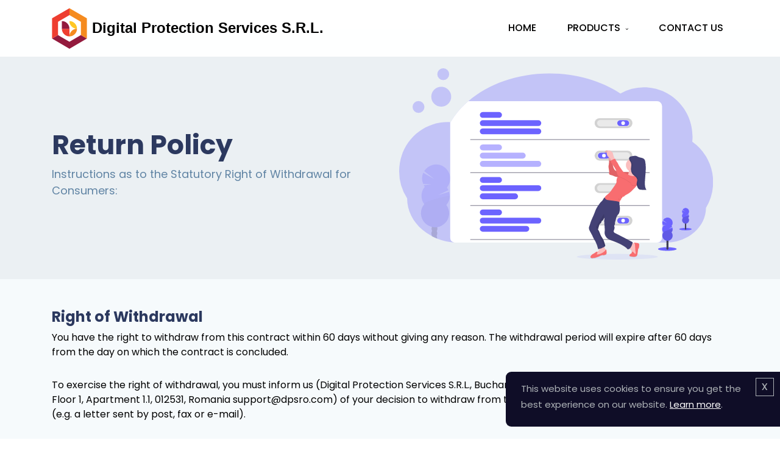

--- FILE ---
content_type: text/html; charset=utf-8
request_url: https://www.dpsro.com/return-policy/
body_size: 4222
content:


<!DOCTYPE html>

<html xmlns="http://www.w3.org/1999/xhtml">
<head><meta charset="utf-8" /><meta http-equiv="x-ua-compatible" content="ie=edge" /><meta name="viewport" content="width=device-width, initial-scale=1, minimum-scale=1, maximum-scale=1" />
    <link rel="shortcut icon" type="image/x-icon" href="https://www.dpsro.com/images/favicon.ico" />
    <link href="https://fonts.googleapis.com/css?family=Montserrat:400,400i,500,500i,600,600i&amp;display=swap" rel="stylesheet" /><link href="https://fonts.googleapis.com/css?family=Poppins:400,400i,500,500i,600,600i,700,700i,800&amp;display=swap" rel="stylesheet" />
    <script src="https://www.google.com/recaptcha/api.js?onload=renderRecaptcha&render=explicit" async="async"></script>
    <link href="https://www.dpsro.com/css/bootstrap.min.css" rel="stylesheet" />
    <link href="https://www.dpsro.com/css/owl.carousel.css" rel="stylesheet" />
    <link href="https://www.dpsro.com/css/animate.css" rel="stylesheet" />
    <link href="https://www.dpsro.com/css/style.css" rel="stylesheet" />
    <link href="https://www.dpsro.com/css/responsive.css" rel="stylesheet" />
    <!--[if IE 9]>
      <link href="https://www.dpsro.com/css/bootstrap-ie9.min.css" rel="stylesheet">
    <![endif]-->
    <!--[if IE 8]>
      <link href="https://www.dpsro.com/css/bootstrap-ie8.min.css" rel="stylesheet">
      <script src="https://www.dpsro.com/js/html5shiv.js"></script>
    <![endif]-->
    <script src="https://www.dpsro.com/js/jquery.min.js"></script>
    <script>
        var siteUrl = 'https://www.dpsro.com/';
    </script>
    <!-- Global site tag (gtag.js) - Google Analytics -->
    <script async src="https://www.googletagmanager.com/gtag/js?id=UA-145577469-6"></script>
    <script>
        window.dataLayer = window.dataLayer || [];
        function gtag() { dataLayer.push(arguments); }
        gtag('js', new Date());

        gtag('config', 'UA-145577469-6');
    </script>
    
<title>
	Return & Cancellation Policies - Digital-Protection-Services
</title></head>
<body>
    <form method="post" action="./" id="form1">
<div class="aspNetHidden">
<input type="hidden" name="__VIEWSTATE" id="__VIEWSTATE" value="DPDQE5G/aqkfQ8A2CwDnnF3sNOG8L2CoetDzaSWXfT+RQUqHd+aXofURKaV/dY1IepfR3+Aa4gW6sLcvKySEQPC25JgtssbTcjNyeF8ZQtM=" />
</div>

<div class="aspNetHidden">

	<input type="hidden" name="__VIEWSTATEGENERATOR" id="__VIEWSTATEGENERATOR" value="DA4B6CCF" />
</div>
        <div class="wrapper" style="background-image: url(https://www.dpsro.com/images/header-bg.svg)">
            
<nav class="navbar navbar-expand-md fixed-top py-2 header">
    <div class="container">
        <a class="navbar-brand logo" href="https://www.dpsro.com/">
            <img src="https://www.dpsro.com/images/logo.svg" alt="Digital Protection Services  S.R.L." title="Digital Protection Services  S.R.L." class="mr-2" /><h1 class="text-left d-inline-block align-middle mb-0">Digital Protection Services  S.R.L.</h1>
        </a>
        <button class="navbar-toggler" type="button" data-toggle="collapse" data-target="#navbarsExample07" aria-controls="navbarsExample07" aria-expanded="false" aria-label="Toggle navigation">
            <span class="bar1"></span>
            <span class="bar2"></span>
            <span class="bar3"></span>
        </button>
        <div class="collapse navbar-collapse navigation" id="navbarsExample07">
            <ul class="navbar-nav ml-auto">
                <li class="nav-item active"><a class="nav-link" href="https://www.dpsro.com/">Home</a></li>
                <li class="nav-item dropdown"><a class="nav-link dropdown-toggle" href="#" data-toggle="dropdown" aria-haspopup="true" aria-expanded="false">Products <i aria-hidden="true">
                    <img src="https://www.dpsro.com/images/arrow-right.svg" style="transform: rotate(90deg);" /></i></a>
                    <ul class="dropdown-menu megamenu mt-0" style="background-image: url(https://www.dpsro.com/images/product-menu-img.png)">
                        <div class="row mb-3">
                           
                              <li class="col-12 col-md-auto">
                                <ul class="list-unstyled">
                                    <li class="dropdown-header"><a class="p-0" href="https://www.dpsro.com/products/#browser_extension">EXTENSION</a></li>
                                    <li><a target="_blank" href="https://www.taskonlinetab.com/">Task Online Tab</a></li>
                                    <li><a target="_blank" href="https://www.dpswebsafe.com/">DPS Websafe</a></li>
                                </ul>
                            </li>
                            <li class="col-12 col-md-auto">
                                <ul class="list-unstyled">
                                    <li class="dropdown-header"><a class="p-0" href="https://www.dpsro.com/products/#windows_product">WINDOWS</a></li>
                                    <li><a target="_blank" href="https://quickdriverupdater.com/">Quick Driver Updater</a></li>
                                    <li><a target="_blank" href="https://www.quickphotofinder.com/">Quick Photo Finder</a></li>
                                    <li><a target="_blank" href="https://www.quickfilefinder.com/">Quick File Finder</a></li>
                                    <li><a target="_blank" href="https://www.quickdocpdf.com/">QuickDocPDF</a></li>
                                </ul>
                            </li>
                        </div>
                       
                    </ul>
                </li>
                
                
                <li class="nav-item"><a class="nav-link scrollPage" href="#contactus">Contact Us</a></li>
            </ul>
        </div>
    </div>
</nav>

            <div class="content">
                
    <div class="innerContent pt-5 pb-3 position-relative">
        <div class="pageBanner pt-5 pb-3">
            <div class="container">
                <div class="row align-items-center">
                    <div class="col-xl-6 col-lg-5 col-md-4 order-md-2 my-3">
                        <img src="https://www.dpsro.com/images/privacy-image.svg" class="img-responsive" alt="">
                    </div>
                    <div class="col-xl-6 col-lg-7 col-md-8">
                        <h2 class="h1 font-weight-bold bTitle">Return Policy</h2>
                        <p class="mb-0">Instructions as to the Statutory Right of Withdrawal for Consumers:</p>
                    </div>
                </div>
            </div>
        </div>
        <div class="container pt-5">
                <h4 class="mb-2"><b>Right of Withdrawal</b></h4>
                <p>
                    You have the right to withdraw from this contract within 60 days without giving any reason.
The withdrawal period will expire after 60 days from the day on which the contract is concluded.
                </p>
                <p>To exercise the right of withdrawal, you must inform us (Digital Protection Services  S.R.L., Bucharest Sector 1, Street Maslinului No.1, Room 1, Floor 1, Apartment 1.1, 012531, Romania support@dpsro.com) of your decision to withdraw from this contract by an unequivocal statement (e.g. a letter sent by post, fax or e-mail).</p>
                <p>To meet the withdrawal deadline, it is sufficient for you to send your communication concerning your exercise of the right of withdrawal before the withdrawal period has expired.</p>
                <h4 class="mb-2"><b>Effects of Withdrawal</b></h4>
                <p>If you withdraw from this contract, we shall reimburse to you all payments received from you, including the costs of delivery (with the exception of the supplementary costs resulting from your choice of a type of delivery other than the least expensive type of standard delivery offered by us), without undue delay and in any event not later than 60 days from the day on which we are informed about your decision to withdraw from this contract.</p>
                <p>We will carry out such reimbursement using the same means of payment as you used for the initial transaction, unless you have expressly agreed otherwise; in any event, you will not incur any fees as a result of such reimbursement.</p>
                <p>If you have requested that the services shall commence during the withdrawal period, you must pay us a reasonable amount equal to the share of services already provided to you at the time you inform us of the exercise of the right of withdrawal from this contract as compared to the total scope of services provided for in the contract.</p>
                <p class="font-weight-bold">End of Instructions as to the Right of Withdrawal</p>
            </div>
    </div>

            </div>
            <div class="footer pt-5">
                
<div class="footerBox">
    <div class="container">
        <div class="row">
            <div class="col col-12 col-sm-6 col-md">
                <h5>Popular Links</h5>
                <ul class="list-unstyled fooScrollLink">
                    <li class="list-unstyled-item"><a href="https://www.dpsro.com/">Home</a></li>
                    <li class="list-unstyled-item"><a href="https://www.dpsro.com/products">Products</a></li>
                    
                    
                </ul>
            </div>
            <div class="col col-12 col-md col-sm-6">
                <h5>Other Links</h5>
                <ul class="list-unstyled fooScrollLink">
                    <li class="list-unstyled-item"><a href="https://www.dpsro.com/gdpr/">GDPR</a></li>
                    <li class="list-unstyled-item"><a href="https://www.dpsro.com/privacy-policy/">Privacy Policy</a></li>
                    <li class="list-unstyled-item"><a href="https://www.dpsro.com/terms-of-use/">Terms of Use</a></li>
                    <li class="list-unstyled-item"><a href="https://www.dpsro.com/cookie-policy/">Cookies Policy</a></li>
                </ul>
            </div>
            <div class="col col-12 col-sm-6 col-md">
                <h5>Support</h5>
                <ul class="list-unstyled fooScrollLink">
                    <li class="list-unstyled-item"><a href="https://www.dpsro.com/return-policy/">Refund Policy</a></li>
                    <li class="list-unstyled-item"><a href="https://www.dpsro.com/renewal-policy/">Renewal Policy</a></li>
                </ul>
            </div>            
            <div class="col col-12 col-md-5 col-sm-6">
                <h5>Digital Protection Services  S.R.L.</h5>
                <ul class="list-unstyled foo-icon">
                    <li class="list-unstyled-item"><i><img src="https://www.dpsro.com/images/map-sm-icon.svg" /></i> Address - Bucharest Sector 1, Street Maslinului No.1, Room 1, Floor 1, Apartment 1.1, 012531, Romania</li>
                    <li class="list-unstyled-item"><i><img src="https://www.dpsro.com/images/email-sm-icon.svg" /></i> E-mail - <a href="support@dpsro.com">support@dpsro.com</li></a>
                </ul>
            </div>
        </div>
    </div>
    <div class="fooCopyrights pt-3 pb-3 mt-4">
        <div class="container">
            <div class="row align-items-center">
                <div class="col-12">
                    <ul class="list-inline f-copy-links text-center mb-1">
                        <li class="list-inline-item">Digital Protection Services  S.R.L.</li>
                        <li class="list-inline-item">Bucharest Sector 1, Street Maslinului No.1, Room 1, Floor 1,</li>
                        <li class="list-inline-item">Apartment 1.1, 012531,</li>
                        <li class="list-inline-item">Romania</li>
                    </ul>
                    <p class="text-center">Copyright © 2026 Digital Protection Services S.R.L.. All rights reserved.</p>
                </div>
            </div>
        </div>
    </div>
</div>
<div class="js-cookie-bar cookie-bar">
    <div class="AVsizer">
        <div class="content">
            <p>This website uses cookies to ensure you get the best experience on our website. <a href="https://www.dpsro.com/cookie-policy" target="_blank">Learn more</a>.</p>
            <span class="js-close close transparent big" id="acceptCookiesBtn">
                <span>x</span>
            </span>

        </div>
    </div>
</div>


            </div>
        </div>
    </form>
    <script src="https://cdnjs.cloudflare.com/ajax/libs/popper.js/1.11.0/umd/popper.min.js"></script>
    <script type="text/javascript" src="https://www.dpsro.com/js/bootstrap.min.js"></script>
    <script type="text/javascript" src="https://www.dpsro.com/js/owl.carousel.min.js"></script>
    <script src="https://www.dpsro.com/js/custom.js"></script>
</body>
</html>


--- FILE ---
content_type: text/css
request_url: https://www.dpsro.com/css/style.css
body_size: 7952
content:
body {
    font-family: 'Poppins', sans-serif;
    padding: 0px;
    margin: 0px;
    color: #212230;
    font-size: 16px;
    scroll-behavior:smooth;
}

ul{
    list-style:none;
}
img {
    max-width: 100%;
    height: auto;
    border: none;
    outline-style: none;
}

h1, .h1 {
    font-size: 45px;
    color: #2C395F;
    font-family: 'Poppins', sans-serif;
}

h2, .h2 {
    font-size: 34px;
    font-weight: 600;
    color: #2C395F;
    font-family: 'Poppins', sans-serif;
}

h3, .h3 {
    font-size: 22px;
    color: #2C395F;
    font-weight: 700;
    font-family: 'Poppins', sans-serif;
}

    h3 a, .h3 a {
        color: #2C395F;
    }

h4, .h4 {
    font-size: 24px;
}

h5, .h5 {
    font-size: 18px;
    font-weight: 700;
    color: #212230;
    font-family: 'Poppins', sans-serif;
}

a {
    color: #000000;
    transition: all 0.2s ease;
}

p {
    color: #6084A4;
    font-size: 18px;
    font-family: 'Poppins', sans-serif;
}

    p a {
        color: #6084A4;
    }

.text-gray {
    color: #6084A4;
}

hr {
    margin: 0;
    padding: 0;
    border-color: #f3f6f8;
}

button:focus, input:focus {
    outline-style: none;
}

.quick h2 {
    vertical-align: top;
    font-weight: 700;
    top: 18px;
    left: 12px;
    font-size: 40px;
}

.quick h3 {
    font-size: 28px !important;
    font-weight: 500 !important;
}

.btnbg_green {
    background-color: #44CE6F !important;
}

.btnbg-pink {
    background-color: #C679E3;
}

.bglight_blue {
    background-color: #F6FAFC;
}

.down_btn{
    width:210px;
    height:52px;
    font-size:16px;
    border-radius:10px;
}

.sec-1-box:hover h2 {
    color: #ffffff;
}

.form-control {
    font-size: 14px;
}

.mailadd:hover {
    color: #307cf8;
}

.btn {
    transition: 0.5s;
    border: none;
}

    .btn.focus, .btn:focus {
        outline: 0;
        box-shadow: none;
    }

    .btn::after, .btn::before {
        content: '';
        position: absolute;
        top: 0;
        height: 100%;
        width: 0;
        -webkit-transition: 0.5s;
        transition: 0.5s;
        background: #c679e3;
        z-index: -1;
        -webkit-transition: 0.5s;
    }

    .btn::before {
        right: 0;
        border-radius: 0 .25rem .25rem 0;
    }

    .btn::after {
        left: 0;
        border-radius: .25rem 0 0 .25rem;
    }

    .btn:hover::after, .btn:hover::before, .sec-1-box:hover .btn::after, .sec-1-box:hover .btn::before {
        width: 50%;
    }

    .btn.btn-c-o {
        background-color: #c679e3;
        color: #ffffff;
        font-family: 'Montserrat', sans-serif;
        box-shadow: #c679e3 0 0 6px;
    }

        .btn.btn-c-o.greenhover {
            background-color: #44CE6F !important;
            color: #ffffff;
            font-family: 'Montserrat', sans-serif;
            box-shadow: #44CE6F 0 0 6px;
        }

        .btn.btn-c-o::after, .btn.btn-c-o::before {
            background-color: #9c46bd;
        }
        .btn.btn-c-o.greenhover::after, .btn.btn-c-o.greenhover::before {
            background-color: #38af5d;
        }

        .btn.btn-c-o:hover, .btn.btn-c-o:focus, .btn.btn-c-o:active, .sec-1-box.pn:hover .btn.btn-c-o {
            color: #ffffff;
            background: #0e314c;
            -webkit-transform: translateY(-5px);
            transform: translateY(-5px);
            box-shadow: #c679e3 0 0 1px;
        }
        .btn.btn-c-o.greenhover:hover, .btn.btn-c-o.greenhover:focus, .btn.btn-c-o.greenhover:active {
            color: #ffffff;
            background: #44CE6F;
            -webkit-transform: translateY(-5px);
            transform: translateY(-5px);
            box-shadow: #44CE6F 0 0 1px;
        }

            .btn.btn-c-o:hover::after, .btn.btn-c-o:hover::before, .sec-1-box.pn:hover .btn.btn-c-o::after, .sec-1-box.pn:hover .btn.btn-c-o::before {
                background-color: #9c46bd;
            }
        .btn.btn-c-o.greenhover:hover::after, .btn.btn-c-o.greenhover:hover::before {
            background-color: #38af5d;
        }

    .btn.btn-c-g {
        background-color: #ee7e09;
        color: #ffffff;
        font-family: 'Montserrat', sans-serif;
        box-shadow: #ee7e09 0 0 6px;
        background-color: #ee7e09;
    }

        .btn.btn-c-g::after, .btn.btn-c-g::before {
            background-color: #ffffff;
        }

        .btn.btn-c-g:hover, .btn.btn-c-g:focus, .btn.btn-c-g:active, .sec-1-box:hover .btn.btn-c-g {
            color: #000000;
            background: #ffffff;
            -webkit-transform: translateY(-5px);
            transform: translateY(-5px);
            box-shadow: #c679e3 0 0 1px;
        }

            .btn.btn-c-g:hover::after, .btn.btn-c-g:hover::before, .sec-1-box:hover .btn.btn-c-o::after, .sec-1-box:hover .btn.btn-c-o::before {
                background-color: #ffffff;
            }



    .btn.btn-c-o.btn-small {
        font-size: 14px;
    }

.bg-gray {
    background-color: #f6f5fb;
}

/********** Header Css ***********/
.header {
    background-color: #ffffff;
    background-color: rgba(255,255,255,0.95);
}

.navbar-brand.logo {
    height: auto;
    padding: 5px 0;
    position: relative;
}

    .navbar-brand.logo img {
        width: 58px;
        max-width: 58px;
        height: auto;
    }

    .navbar-brand.logo h1 {
        font-size: 24px;
        color: #000000;
        font-weight: 700;
        line-height: 36px;
        font-family: 'Lato', sans-serif;
    }


.navigation .navbar-nav > li.nav-item {
    color: #000000;
    font-weight: 500;
    font-size: 16px;
    margin-left: 35px;
    position: static;
    text-transform: uppercase;
}

    .navigation .navbar-nav > li.nav-item > a.nav-link {
        color: #000000;
        position: relative;
        padding-top: 35px;
        padding-bottom: 35px;
        margin: -10px 0;
    }

        .navigation .navbar-nav > li.nav-item > a.nav-link > i {
            margin-left: 5px;
            font-size: 12px;
            vertical-align: middle;
        }

    .navigation .navbar-nav > li.nav-item.show > a.nav-link > i {
        transform: rotate(180deg);
    }

    .navigation .navbar-nav > li.nav-item:hover > a.nav-link, .navigation .navbar-nav > li.nav-item:focus > a.nav-link, .navigation .navbar-nav > li.nav-item.active > a.nav-link {
        color: #000000;
    }

    .navigation .navbar-nav > li.nav-item > a.nav-link:after, .navigation .navbar-nav > li.nav-item > a.nav-link:after {
        display: none;
    }

    .navigation .navbar-nav > li.nav-item:hover > a.nav-link:after, .navigation .navbar-nav > li.nav-item:hover > a.nav-link:after, .navigation .navbar-nav > li.nav-item.active > a.nav-link:after {
        background-color: #307cf8;
    }

.navigation .megamenu {
    padding: 20px 20px;
    /*max-width: 1100px;
    min-height: 180px;*/
    max-width: 732px;
    min-height: 128px;
    margin: 0 auto;
    /*left: 15px;
    right: 15px;*/
    left: 332px;
    right: 15px;
    background-color: #ffffff;
    background-color: rgba(255,255,255,0.98);
    background-repeat: no-repeat;
    background-position: 97% center;
    background-size: auto 90%;
    border-radius: 0px;
    border-color: #eaeaea;
    box-shadow: 0px 3px 6px #00000029;
    border: 1px solid #7070701A;
}

    .navigation .megamenu > div > li > ul > li, .dropdown-menu li {
        font-weight: 500;
        font-size: 14px;
        text-transform: none;
    }

        .navigation .megamenu > div > li > ul > li > a, .dropdown-menu li a {
            display: block;
            padding: 3px 25px;
            color: #000000;
            white-space: normal;
        }

            .navigation .megamenu > div > li > ul > li > a:hover,
            .navigation .megamenu > div > li > ul > li > a:focus, .dropdown-menu li a:hover, .dropdown-menu li a:focus {
                text-decoration: none;
                color: #6084A4;
                background-color: transparent;
            }

    .navigation .megamenu .dropdown-header {
        color: #000000;
        font-size: 16px;
        font-weight: 700;
    }

    .navigation .megamenu .dropdown-item:focus, .navigation .megamenu .dropdown-item:hover {
        background-color: transparent;
    }

.navbar-nav li:hover > ul.dropdown-menu {
    display: block;
}

/**** Home Banner ***/

.wrapper {
    background-color: #f6fafc;
    background-repeat: no-repeat;
    background-position: right top;
    background-size: 55% auto;
}

.pageTopBanner {
    padding: 0;
    background-repeat: no-repeat;
    background-position: center top;
    background-size: 2100px auto;
    padding-top: 136px;
}

    .pageTopBanner .bTitle {
        color: #2c395f;
        line-height: 60px;
        padding-bottom: 10px;
    }

    .pageTopBanner span {
        color: #ffffff;
    }

@media (min-width:1200px) {
    .pageTopImg {
        width: 110%;
    }
}

.btn.btn-download-middle {
    font-size: 22px;
    padding: 13px 35px;
}

/**** Section One*****/
.hm-section-1 {
}

.sec-1-box {
    background-color: #ffffff;
    box-shadow: #d8d7d7 0 0 6px;
    -moz-box-shadow: rgba(0,0,0,0.2) 0 0 6px;
    -webkit-box-shadow: rgba(0,0,0,0.2) 0 0 6px;
    border-radius: 10px;
    border: #ee7e09 dashed 1px;
    -webkit-transition: 0.5s;
    transition: 0.5s;
    background-color: #ffffff;
    height: 100%;
}

    .sec-1-box:hover {
        background-color: #ee7e09;
        -webkit-transform: translateY(-9px);
        transform: translateY(-9px);
        border-color: transparent;
    }

    .sec-1-box.pn {
        border-color: #c679e3;
    }

        .sec-1-box.pn:hover {
            background-color: #c679e3;
        }

    .sec-1-box span {
        color: #000000;
        background: #ebf0f3;
        width: 90px;
        height: 90px;
        text-align: center;
        border-radius: 100%;
        border: #ee7e09 solid 3px;
        position: relative;
    }

    .sec-1-box.pn span {
        border-color: #c679e3;
    }

    .sec-1-box span i {
        display: block;
        position: absolute;
        left: 0;
        right: 0;
        top: 0;
        bottom: 0;
        border-radius: 100%;
        border: #ffffff solid 3px;
        padding: 12px;
    }

    .sec-1-box h3 {
        -webkit-transition: 0.5s;
        transition: 0.5s;
    }

    .sec-1-box p {
        font-size: 16px;
        -webkit-transition: 0.5s;
        transition: 0.5s;
        line-height: 20px;
    }

    .sec-1-box:hover h3 {
        color: #ffffff;
    }

    .sec-1-box:hover p {
        color: #ffffff;
    }

.p-heading p.text-lg {
    font-size: 21px;
}

ul.service-list li {
    border: #d6d6d6 solid 1px;
    border: rgba(0,0,0,0.10) solid 1px;
    border-radius: 10px;
    background-color: #ffffff;
    position: relative;
    padding-left: 80px !important;
    box-shadow: #d6d6d6 0 0 5px;
    box-shadow: rgba(0,0,0,0.10) 0 0 5px;
    -webkit-transition: 0.5s;
    transition: 0.5s;
}

    ul.service-list li:hover {
        color: #ffffff;
        background-color: #38a55a;
        -webkit-transform: translateY(-5px);
        transform: translateY(-5px);
        box-shadow: #c679e3 0 0 1px;
    }

    ul.service-list li img, ul.service-list li svg {
        position: absolute;
        left: 18px;
        top: 25px;
        fill: #44ce6f;
        -webkit-transition: 0.5s;
        transition: 0.5s;
    }

    ul.service-list li span {
        color: #2C395F;
        font-size: 23px;
        -webkit-transition: 0.5s;
        transition: 0.5s;
    }

    ul.service-list li p {
        font-size: 14px;
        margin-bottom: 0;
        -webkit-transition: 0.5s;
        transition: 0.5s;
    }

    ul.service-list li:hover svg {
        fill: #ffffff;
    }

    ul.service-list li:hover span, ul.service-list li:hover p {
        color: #FFFFFF;
    }

/********* Section Two *********/

.hm-section-2 {
    background-size: 2100px auto;
    background-position: center top;
    background-repeat: no-repeat;
}


/********* Section Three *********/

.hm-section-3 {
    background-size: 2100px 100%;
    background-repeat: no-repeat;
    background-position: top center;
}

.sliderReview {
    max-width: 850px;
    border-radius: 10px;
}

    .sliderReview .item {
        position: relative;
        background-color: #ffffff;
    }

        .sliderReview .item .col-auto img {
            border: #44CE6F solid 3px;
            border-radius: 100%;
        }

        .sliderReview .item span.h3 {
            color: #2C395F;
        }

        .sliderReview .item h5 {
            color: #44CE6F;
        }

        .sliderReview .item p {
            color: #2C395F;
        }

.review-carousel .owl-item > div {
    border-radius: 100%;
    border: #44CE6F solid 3px;
}

.review-carousel .owl-item.center > div {
    border-color: #2C395F;
}

.review-carousel img {
    border: #ffffff solid 3px;
    border-radius: 100%;
}



/********* Section Four *********/
.hm-section-4 h3 {
    padding-left: 85px;
    position: relative;
}

    .hm-section-4 h3 img {
        position: absolute;
        top: 50%;
        left: 0;
        margin-top: -34px;
        max-width: 64px;
    }

    .hm-section-4 h3 b {
        display: block;
    }

/********* Section Five *********/
.hm-section-5 {
    background-repeat: no-repeat;
    background-position: left center;
    background-size: auto 100%;
}

.news-list .card {
    transition: all 0.3s ease;
}

    /*.news-list .card:hover {
        transform: translate(0,-10px);
        -webkit-transform: translate(0,-10px);
        -o-transform: translate(0,-10px);
        -moz-transform: translate(0,-10px);
        box-shadow: #d8d7d7 0 0 8px;
        -moz-box-shadow: rgba(0,0,0,0.2) 0 0 8px;
        -webkit-box-shadow: rgba(0,0,0,0.2) 0 0 8px;
        box-shadow: rgba(0,0,0,0.2) 0 0 8px;
    }*/

    .news-list .card .news-lnk {
        position: absolute;
        left: 0;
        right: 0;
        top: 0;
        bottom: 0;
        z-index: 2;
    }

.news-list .card, .news-list .card-header {
    border-color: #e1e1e1;
    border-radius: 0px;
}

    .news-list .card p {
        color: #000000;
    }

        .news-list .card p a {
            color: #0000E1;
            font-weight: 600;
            text-decoration: underline;
        }

.news-list .owl-dots {
    position: absolute;
    bottom: -50px;
    z-index: 9999;
    text-align: center;
    width: 100%;
}

    .news-list .owl-dots .owl-dot span {
        height: 6px;
    }

    .news-list .owl-dots .owl-dot span {
        background-color: #e8e9ea;
        width: 15px;
        display: inline-block;
        margin: 0 4px;
        border-radius: 6px;
        transition: all 0.1s ease;
    }

    .news-list .owl-dots .owl-dot.active span, .news-list .owl-dots .owl-dot:hover span {
        background-color: #307cf8;
    }

    .news-list .owl-dots .owl-dot.active span {
        width: 40px;
    }

/********* Web Safe *********/

.ws-section-sft {
    background-repeat: no-repeat;
    background-position: 3% -95px;
    background-color: #f3f6f8;
}

.ws-section-work .list-featured li {
    position: relative;
    font-weight: 500;
    padding-left: 80px;
}

    .ws-section-work .list-featured li:not(:first-child) {
        margin-top: 30px;
    }

    .ws-section-work .list-featured li img {
        position: absolute;
        left: 0;
        top: 0;
    }

    .ws-section-work .list-featured li p, .ws-section-work .list-featured li span {
        font-size: 16px;
    }

    .ws-section-work .list-featured li p {
        color: #464646;
        margin-bottom: 0px;
    }

.ws-down-bx {
    background-color: #ffffff;
    border-radius: 25px;
    max-width: 590px;
    margin: 0 auto;
    box-shadow: #d8d7d7 0 0 10px;
    -moz-box-shadow: rgba(0,0,0,0.2) 0 0 10px;
    -webkit-box-shadow: rgba(0,0,0,0.2) 0 0 10px;
    box-shadow: rgba(0,0,0,0.2) 0 0 10px;
}

.ws-section-sft > p {
    font-size: 15px;
    font-weight: 500;
    max-width: 750px;
    margin: 0 auto;
}

.ws-down-bx span {
    color: #2f86d5;
}

.ws-down-bx p {
    color: #464646;
    font-size: 13px;
    font-weight: 500;
}

/*********** Footer **************/


.footerBox {
    padding-top: 30px;
    background-color: #E6EEF3;
}

.fooCopyrights {
    border-top: #dfe6f0 solid 1px;
}

.footerBox p {
    font-size: 14px;
    color: #FFFFFF;
}

.footerBox h5 {
    color: #000000;
    font-weight: 700;
    padding-bottom: 10px;
}

.footerBox .list-unstyled .list-unstyled-item {
    margin-bottom: 8px;
    font-weight: 500;
    color: #000000;
    font-size: 14px;
    position: relative;
}

.footerBox .list-unstyled.fooScrollLink .list-unstyled-item {
    padding-left: 10px;
}

    .footerBox .list-unstyled.fooScrollLink .list-unstyled-item:before {
        content: "";
        background: url(../images/f-arw.svg) no-repeat center center;
        display: block;
        width: 3px;
        height: 6px;
        position: absolute;
        left: 0;
        top: 8px;
    }

.footerBox .list-unstyled.foo-icon .list-unstyled-item {
    padding-left: 27px;
    margin-bottom: 8px;
}

    .footerBox .list-unstyled.foo-icon .list-unstyled-item i {
        position: absolute;
        left: 0;
        top: 0px;
        font-size: 14px;
    }

.footerBox .list-unstyled .list-unstyled-item a {
    color: #000000;
    font-size: 14px;
}

    .footerBox .list-unstyled .list-unstyled-item a:hover {
        color: #307cf8;
        text-decoration: none;
    }

.fooCopyrights {
}

    .fooCopyrights p {
        font-size: 14px;
        margin-bottom: 0px;
        color: #000000;
        font-weight: 600;
    }

    .fooCopyrights .list-inline .list-inline-item a, .fooCopyrights .list-inline .list-inline-item {
        color: #ffffff;
        font-size: 14px;
    }

    .fooCopyrights .list-inline.f-copy-links .list-inline-item {
        color: #000000;
        margin: 0;
        padding: 0 5px;
        line-height: 12px;
    }

    .fooCopyrights .list-inline .list-inline-item a {
        font-size: 16px;
    }

/************* About Page ***************/
.about-info {
    background-color: #ffffff;
}

    .about-info img {
        border-radius: 12px;
        box-shadow: #d8d7d7 0 0 10px;
        -moz-box-shadow: rgba(0,0,0,0.2) 0 0 10px;
        -webkit-box-shadow: rgba(0,0,0,0.2) 0 0 10px;
        box-shadow: rgba(0,0,0,0.2) 0 0 10px;
    }

.about-info-desc {
    background-color: #ffffff;
    margin-left: -40%;
    border-radius: 12px;
    box-shadow: #d8d7d7 0 0 10px;
    -moz-box-shadow: rgba(0,0,0,0.2) 0 0 10px;
    -webkit-box-shadow: rgba(0,0,0,0.2) 0 0 10px;
    box-shadow: rgba(0,0,0,0.2) 0 0 10px;
}

.trustship-section {
    background-color: #F3F6F8;
}

    .trustship-section span {
        color: #307cf8;
        font-weight: 700;
        margin-bottom: 20px;
        display: block;
    }

/************* Contact Page ***************/
.contact-section {
    background-repeat: no-repeat;
    background-position: center center;
    background-size: auto 100%;
}

.contact-frm {
    background-color: #ffffff;
    box-shadow: #d8d7d7 0 0 6px;
    -moz-box-shadow: rgba(0,0,0,0.2) 0 0 6px;
    -webkit-box-shadow: rgba(0,0,0,0.2) 0 0 6px;
}

    .contact-frm label {
        color: #212230;
        font-weight: 500;
        display: block;
        margin-bottom: 5px;
        font-size: 18px;
        margin-top: 5px;
    }

    .contact-frm .form-control {
        border: none;
        height: 44px;
        border-radius: 0px;
        color: #000000;
        font-size: 14px;
        background-color: #F6FAFC;
    }

        .contact-frm .form-control.input-error {
            /*border-color: #FF0000;*/
            border: 1px solid #FF0000;
        }

        .contact-frm .form-control::-webkit-input-placeholder {
            color: #000000;
        }

        .contact-frm .form-control:-ms-input-placeholder {
            color: #000000;
        }

        .contact-frm .form-control::-moz-placeholder {
            color: #000000;
            opacity: 1;
        }

        .contact-frm .form-control:-moz-placeholder {
            color: #000000;
            opacity: 1;
        }

    .contact-frm textarea.form-control {
        height: auto;
    }

    .contact-frm .btn.btn-c-o {
        padding: 12px 70px;
    }

.contact-address {
}

    .contact-address ul.list-unstyled li {
        position: relative;
        padding-left: 68px;
        margin-bottom: 45px;
    }

        .contact-address ul.list-unstyled li p {
            color: #6084A4;
            font-size: 16px;
        }

        .contact-address ul.list-unstyled li img {
            position: absolute;
            top: 0;
            left: 0;
        }

.contact-map iframe {
    margin: 0;
    vertical-align: top;
}


/*** Store Page ***/

.nav.store-tabs .btn {
    border: #307cf8 solid 1px;
    color: #307cf8;
    font-size: 14px;
    font-weight: 700;
    padding: 12px 35px;
}

    .nav.store-tabs .btn.active {
        color: #ffffff;
        background-color: #307cf8;
    }

/*** Info Pages ***/

.content-info h4 {
    font-weight: 700;
}

.content-info ul {
    margin: 0 0 20px;
    padding: 0 0 0 20px;
}

    .content-info ul.type_decimal {
        list-style: decimal;
    }

.content-info p.font-weight-bold {
    margin-bottom: 0px;
}

.content-info p a {
    color: #0000E1;
    text-decoration: underline;
}

/*** News Page ****/

.newsRight ul li {
    padding: 10px 0;
    border-top: #f3f3f3 solid 1px;
}

.newsRight ul li {
    font-weight: 700;
}

    .newsRight ul li span {
        display: block;
        font-size: 14px;
        color: #969696;
        font-weight: 500;
    }

.review-carousel .owl-nav {
    position: absolute;
    top: 0;
    left: 0;
    right: 0;
    overflow: hidden;
}

    .review-carousel .owl-nav .owl-prev, .review-carousel .owl-nav .owl-next {
        float: left;
        width: 60px;
        height: 100px;
        text-indent: -99999px;
        box-shadow: #cdcdcd 1px 0 2px;
        background: url(../images/prev.png) no-repeat center #f6fafc !important;
    }

    .review-carousel .owl-nav .owl-next {
        float: right;
        border-right: none !important;
        box-shadow: #cdcdcd -1px 0 2px;
        background: url(../images/next.png) no-repeat center #f6fafc !important;
    }

}

.review-carousel .owl-nav .owl-prev span, .review-carousel .owl-nav .owl-next span {
    display: block;
}

.pageBanner {
    background-color: #EBF0F3;
}

    .pageBanner p {
        color: #6084A4;
    }

.innerContent {
    background-color: #F6FAFC;
}

    .innerContent .container > h1, .innerContent .container > h4, .innerContent .container > h5 {
        color: #2C395F;
    }

        .innerContent .container > h1 a, .innerContent .container > h4 a, .innerContent .container > h5 a {
            color: #2C395F;
            text-decoration: none;
        }

    .innerContent .container > p {
        margin-bottom: 30px;
        color: #000000;
        font-size: 16px;
    }

        .innerContent .container > p a {
            color: #000000;
        }

    .innerContent .container > ul {
        padding-left: 15px;
    }

        .innerContent .container > ul li {
            font-weight: 300;
            margin-bottom: 10px;
            color: #2C395F !important;
        }

/*@media (min-width:2100px) {
    .hm-section-2, .hm-section-3, .pageTopBanner {
        max-width: 2100px;
        margin: 0 auto;
    }
}*/

/*** News ***/

.news-list .card {
    transition: all 0.3s ease;
}

    /*.news-list .card:hover {
        transform: translate(0,-10px);
        -webkit-transform: translate(0,-10px);
        -o-transform: translate(0,-10px);
        -moz-transform: translate(0,-10px);
        box-shadow: #d8d7d7 0 0 8px;
        -moz-box-shadow: rgba(0,0,0,0.2) 0 0 8px;
        -webkit-box-shadow: rgba(0,0,0,0.2) 0 0 8px;
        box-shadow: rgba(0,0,0,0.2) 0 0 8px;
    }*/

    .news-list .card .news-lnk {
        position: absolute;
        left: 0;
        right: 0;
        top: 0;
        bottom: 0;
        z-index: 2;
    }

.news-list .card, .news-list .card-header {
    border: none;
    border-radius: 0px;
    background-color: #ebf0f3;
}

    .news-list .card .card-body {
        position: relative;
        padding-top: 40px;
    }

    .news-list .card .card-title {
        background: #44CE6F;
        border-radius: 50px;
        display: inline-block;
        color: #ffffff;
        padding: 10px 20px;
        position: absolute;
        top: -21px;
        font-size: 14px;
    }

    .news-list .card p {
        color: #6084A4;
        font-size: 16px;
    }

        .news-list .card p a {
            color: #0000E1;
            font-weight: 600;
            text-decoration: underline;
        }


/*** Cookies Section ***/

.cookie-bar.visible {
    max-height: 1000px;
    -webkit-transition: max-height 1s ease-in-out;
    -o-transition: max-height 1s ease-in-out;
    -moz-transition: max-height 1s ease-in-out;
    transition: max-height 1s ease-in-out;
}

.cookie-bar {
    position: fixed;
    bottom: 0;
    right: 0;
    z-index: 5000;
    max-height: 0;
    overflow: hidden;
    text-align: center;
    color: #FFF;
    -webkit-transition: max-height .5s cubic-bezier(0, 1, 0, 1);
    -o-transition: max-height .5s cubic-bezier(0, 1, 0, 1);
    -moz-transition: max-height .5s cubic-bezier(0, 1, 0, 1);
    transition: max-height .5s cubic-bezier(0, 1, 0, 1);
}

.AVsizer {
    margin: 0 auto;
    text-align: left;
    position: relative;
    max-width: 1290px;
    background: #0f0d27;
    padding-left: 25px;
    padding-right: 25px;
}

.cookie-bar .AVsizer {
    padding-top: 15px;
    padding-bottom: 15px;
    float: right;
    margin-bottom: 20px;
    max-width: 450px;
    border-radius: 9px 0px 0px 9px;
}

.cookie-bar .content {
    display: -webkit-box;
    display: -webkit-flex;
    display: -moz-box;
    display: -ms-flexbox;
    display: flex;
    -webkit-box-orient: horizontal;
    -webkit-box-direction: normal;
    -webkit-flex-direction: row;
    -moz-box-orient: horizontal;
    -moz-box-direction: normal;
    -ms-flex-direction: row;
    flex-direction: row;
    -webkit-box-pack: center;
    -webkit-justify-content: center;
    -moz-box-pack: center;
    -ms-flex-pack: center;
    justify-content: center;
    vertical-align: middle;
    padding-bottom: 8px;
}

.cookie-bar p {
    -webkit-box-flex: 1;
    -webkit-flex: 1;
    -moz-box-flex: 1;
    -ms-flex: 1;
    flex: 1;
    margin: auto;
    padding: 0 30px 0 0;
    vertical-align: middle;
    text-align: left;
    color: #ADB2B6;
    font-size: 15px;
    line-height: 26px;
}

.cookie-bar a {
    color: #FFF;
    text-decoration: underline;
}

.cookie-bar .close {
    cursor: pointer;
    display: block;
    border: #ADB2B6 solid 1px;
    opacity: 1;
    padding: 0;
    font-size: 20px;
    text-shadow: none;
    color: #ADB2B6;
    font-weight: 400;
    /* border-radius: 100%; */
    position: absolute;
    right: 10px;
    top: 10px;
    width: 30px;
    height: 30px;
    text-align: center;
    line-height: 24px;
}

/**** New Page ****/

@media (min-width:1600px) {
    .p-banner-img {
        min-width: 550px;
        margin-left: -75px;
    }
}



.page-section-one {
    background-repeat: no-repeat;
    background-position: top center;
    background-size: 120% auto;
}

    .page-section-one .row img {
        max-width: 80px;
    }

.page-title-bg {
    background-repeat: no-repeat;
    background-size: 110% auto;
    background-position: top center;
}

.innerTopBanner {
    background-repeat: no-repeat;
    background-position: 6% 45%;
    background-size: 157% auto;
}

.performance-banner {
    background-color: #6C63FF;
    margin-top: 93px !important;
    padding-top: 45px !important;
    padding-bottom: 45px !important;
}

.Products-box {
    background-color: #ffffff;
    box-shadow: #d8d7d7 0 0 6px;
    -moz-box-shadow: rgba(0, 0, 0, 0.2) 0 0 6px;
    -webkit-box-shadow: rgba(0, 0, 0, 0.2) 0 0 6px;
    border-radius: 10px;
    border: #ee7e09 dashed 1px;
    -webkit-transition: 0.5s;
    transition: 0.5s;
    background-color: #ffffff;
    height: 100%;
}

    .Products-box p{
        font-size:16px;
    }

    .border_green {
        border-color: #44CE6F;
    }

.border_pink {
    border-color: #C679E3;
}

.overlay_popup {
    position: fixed;
    top: 0;
    left: 0;
    background-color: #00000050;
    height: 100%;
    width: 100%;
    z-index: 9999;
    opacity: 1;
    transition: opacity 0.9s ease, visibility 0.9s ease;
    visibility: visible;
}

    .overlay_popup.hidden {
        opacity: 0;
        visibility: hidden;
    }

    .overlay_popup_inner {
        max-width: 160px;
        margin-left: auto;
        text-align: center;
        margin-right: 27px;
        margin-top: 27px;
        height: 100%;
        animation: mymove 5s infinite;
        position: fixed;
        right: 0;
    }


.triangle {
    width: 0px;
    height: 0px;
    border-style: solid;
    border-width: 0 80px 50px 80px;
    border-color: transparent transparent #5b55ff transparent;
    transform: rotate(0deg);
    margin-left: auto;
}

.box_pera {
    background-color: #5b55ff;
    padding: 0px 0px 15px 0px;
}

.box_pera p{
    font-size:18px;
    color:#fff;
    font-weight:normal;
    margin-bottom:0px;
}

.img-box {
    height: 100px;
    background-color: #fff;
    padding: 15px 0px;
    border-radius: 0px 0px 5px 5px;
}

    .img-box img{
        max-width:65px;
    }

    @keyframes mymove {
        0% {
        top: 15px;
    }
   50% {
        top: 50px;
    }

    100% {
        top: 15px;
    }
}
.link_color {
    color: #0000e1;
}
.text-underline{
    text-decoration:underline;
}

.cursor-notallowed {
    cursor: not-allowed !important;
}

--- FILE ---
content_type: text/css
request_url: https://www.dpsro.com/css/responsive.css
body_size: 2277
content:
@media screen and (min-width:1381px) {
    /*.sec-1-box h3 {
        white-space: nowrap;
    }*/
    .page-section-one {
        background-size: auto 120%;
    }
}

@media screen and (max-width:1499px) {
.page-title-bg {
    background-size: auto 120%;
}
}

@media screen and (max-width:1380px) {
    h1, .h1 {
        font-size: 44px;
    }
    .page-section-one {
        background-size: auto 120%;
    }
}

@media (min-width:993px) and (max-width:1199px) {
    .navigation .navbar-nav > li.nav-item > a.nav-link {
        padding: 32px 15px;
    }

    h1, .h1 {
        font-size: 40px;
    }

    .pageTopBanner .bTitle {
        line-height: 52px;
    }

    .list-inline.btns-list {
        padding: 30px 0;
    }

    h3, .h3 {
        font-size: 21px;
    }

    .hm-section-2 .container {
        background-size: auto 100%;
    }

    h2, .h2 {
        font-size: 32px;
        font-weight: 700;
    }

    h4, .h4 {
        font-size: 20px;
    }

    .pb-5, .py-5 {
        padding-bottom: 1.5rem !important;
    }

    .pt-5, .py-5 {
        padding-top: 1.5rem !important;
    }

    .mb-5, .my-5 {
        margin-bottom: 1.5rem !important;
    }

    .mt-5, .my-5 {
        margin-top: 1.5rem !important;
    }
    .navigation .navbar-nav > li.nav-item > a.nav-link:before{
        left:15px;
        right:15px;
    }
    .pageTopBanner{
        padding-top:65px!important;
    }
    .page-section-one {
        background-size: auto 120%;
    }
}

@media (min-width:768px) and (max-width:992px) {
    /*.navbar-brand.logo {
        padding-left: 60px;
    }*/
    .navbar-brand.logo {
    padding: 0;
}



   .navbar-brand.logo h1 {
    font-size: 20px;
    line-height: 30px;
}

        .navbar-brand.logo h1 small {
            font-size: 13px;
        }

    .navigation .navbar-nav > li.nav-item > a.nav-link {
        padding: 30px 10px;
    }

    .navigation .navbar-nav > li.nav-item {
        font-size: 14px;
        margin-left: 3px;
    }

        .navigation .navbar-nav > li.nav-item > a.nav-link > i {
            margin-left: 0px;
        }
    h1, .h1 {
        font-size: 34px;
    }

    .pageTopBanner .bTitle {
        line-height: 48px;
    }

    h3, .h3 {
        font-size: 18px;
    }

    p {
        font-size: 15px;
    }

    h2, .h2 {
        font-size: 26px;
    }

    h4, .h4 {
        font-size: 18px;
    }

    .sliderReview {
        max-width: 420px;
    }

    h5, .h5 {
        font-size: 16px;
    }

    .p-4 {
        padding: 1rem !important;
    }

    .pt-5 {
        padding-top: 1.5rem !important;
    }

    .pb-5 {
        padding-bottom: 1.5rem !important;
    }

    .sec-1-box img {
        max-width: 250px;
    }

    .sec-1-box img {
        max-height: 65px;
    }

    .mb-5 {
        margin-bottom: 1.5rem !important;
    }

    .list-inline.btns-list {
        padding: 25px 0;
    }

    .pb-4 {
        padding-bottom: 1rem !important;
    }

    .pt-4 {
        padding-top: 1rem !important;
    }

    .py-5 {
        padding-bottom: 1.5rem !important;
    }

    .pt-5, .py-5 {
        padding-top: 1.5rem !important;
    }

    .mb-5, .my-5 {
        margin-bottom: 1.5rem !important;
    }

    .mt-5, .my-5 {
        margin-top: 1.5rem !important;
    }

    .sliderReview .owl-dots {
        bottom: -30px;
    }

    .navigation .navbar-nav > li.nav-item > a.nav-link:before{
        left:5px;
        right:5px;
    }
    ul.service-list li span {
        font-size: 18px;
    }
    .pageTopBanner{
        padding-top:60px!important;
    }
    .page-section-one {
        background-size: auto 120%;
    }
}

@media (max-width:767px) {
    .navbar-toggler:hover, .navbar-toggler:focus {
        outline-style: none;
    }

    .navbar-toggler .bar1, .navbar-toggler .bar2, .navbar-toggler .bar3 {
        width: 35px;
        height: 4px;
        background-color: #4d4c4c;
        margin: 6px 0;
        transition: 0.4s;
        display: block;
    }

    .navbar-toggler[aria-expanded="true"] .bar1 {
        -webkit-transform: rotate(-45deg) translate(-9px, 6px);
        transform: rotate(-45deg) translate(-6px, 6px);
    }

    .navbar-toggler[aria-expanded="true"] .bar2 {
        opacity: 0;
    }

    .navbar-toggler[aria-expanded="true"] .bar3 {
        -webkit-transform: rotate(45deg) translate(-8px, -8px);
        transform: rotate(45deg) translate(-8px, -8px);
    }

    .navigation .navbar-nav > li.nav-item {
        margin-left: 0;
    }

        .navigation .navbar-nav > li.nav-item > a.nav-link > i {
            margin-left: 0;
            float: right;
            font-weight: 700;
            font-size: 18px;
        }

    .navigation .megamenu {
        padding: 15px 15px 0;
    }

        .navigation .megamenu .dropdown-header {
            padding: 0;
        }

        .navigation .megamenu > div > li > ul > li > a {
            padding: 3px 0;
        }

        .navigation .megamenu > div > li > ul {
            margin-bottom: 15px;
        }

    .navigation .navbar-nav > li.nav-item > a.nav-link {
        padding: 8px 15px;
    }
    .navigation .navbar-nav > li.nav-item > a.nav-link:before{
        display:none;
    }

    .navbar-brand.logo {
        padding-top: 0;
        padding-bottom: 0;
        padding-left: 0px;
    }

        .navbar-brand.logo img {
            top: 5px;
        }

        .navbar-brand.logo h1 {
            font-size: 24px;
            line-height: 32px;
        }

            .navbar-brand.logo h1 small {
                font-size: 12px;
            }

    h1, .h1 {
        font-size: 30px;
    }

    .pageTopBanner .bTitle {
        line-height: 40px;
    }

    .list-inline.btns-list {
        padding: 15px 0 25px;
    }

    .sec-1-box {
        margin-top: 25px;
    }

    h3, .h3 {
        font-size: 21px;
    }

    p {
        font-size: 15px;
    }

    .p-4 {
        padding: 1rem !important;
    }

    h2, .h2 {
        font-size: 24px;
    }

    h4, .h4 {
        font-size: 16px;
    }

    .row.news-list > div {
        margin-bottom: 20px;
    }

    .header .navbar {
        padding: 0px;
    }

    .hm-section-1 {
        margin-top: -75px;
    }

    .pb-5, .py-5 {
        padding-bottom: 1.5rem !important;
    }

    .sliderReview {
        max-width: 70%;
    }

    .mt-5, .my-5 {
        margin-top: 1.5rem !important;
    }

    .mb-5, .my-5 {
        margin-bottom: 1.5rem !important;
    }

    .btn.btn-download-middle {
        font-size: 16px;
        padding: 10px 30px;
    }

    .pt-5, .py-5 {
        padding-top: 1.5rem !important;
    }

    .pb-4, .py-4 {
        padding-bottom: 1rem !important;
    }

    .pt-4, .py-4 {
        padding-top: 1rem !important;
    }

    .mt-4, .my-4 {
        margin-top: 1rem !important;
    }

    .hm-section-4 .row .col:not(:first-child) {
        margin-top: 20px;
    }

    .about-info-desc {
        margin-left: 0px;
        margin-top: -160px;
        margin-left: 20px;
        margin-right: 20px;
    }

    .sliderReview .owl-dots {
        bottom: -30px;
    }

    .contact-frm label {
        font-size: 16px;
        margin-top: 0px;
    }

    .contact-frm .form-control {
        height: 44px;
        font-size: 15px;
    }

    .contact-address {
        margin-top: 20px;
    }
    .fooCopyrights {
    text-align: center!important;
}
    .fooCopyrights p{
        text-align:center!important;
    }
    .fooCopyrights .list-inline{
        text-align:center!important;
    }
    .page-section-one {
        background-size: auto 120%;
        background-color:#e6ecf0;
    }
    .innerTopBanner{
        background:none;
    }
    .page-section-one .bg-white{
        text-align:center!important;
    }
        .page-section-one .bg-white img {
            margin: 0 auto;
        }
}

@media (max-width:575px) {
    h1, .h1 {
        font-size: 24px;
    }

    .navbar-brand.logo h1 {
        font-size: 18px;
    }

    .pageTopBanner .bTitle {
        line-height: 36px;
        padding-bottom: 0;
    }

    .btn.btn-download-middle {
        font-size: 15px;
        padding: 10px 18px;
    }

    .sec-1-box img {
        max-width: 80px;
    }

    h3, .h3 {
        font-size: 18px;
    }

    p {
        font-size: 14px;
    }

    .list-inline.btns-list {
        padding: 0px 0 25px;
    }

    .pb-5, .py-5 {
        padding-bottom: 1.2rem !important;
    }

    .hm-section-2 .btn.btn-download-middle {
        padding: 10px 35px;
    }

    .hm-section-2 .container {
        padding-right: 30px;
    }

    h2, .h2 {
        font-size: 20px;
    }

    h4, .h4 {
        font-size: 15px;
    }

    .pt-5, .py-5 {
        padding-top: 1.2rem !important;
    }

    .sliderReview {
        max-width: 100%;
    }

    .footerBox .row .col {
        max-width: 100%;
    }

    .footerBox h5 {
        padding-bottom: 0;
    }

    .fooCopyrights p.text-left, .fooCopyrights .list-inline.text-right {
        text-align: center !important;
    }

    .about-info-desc {
        margin-top: -70px;
    }

    .navbar-brand.logo img {
        max-width: 200px;
    }
}


--- FILE ---
content_type: image/svg+xml
request_url: https://www.dpsro.com/images/header-bg.svg
body_size: 397
content:
<svg xmlns="http://www.w3.org/2000/svg" width="1047.717" height="970" viewBox="0 0 1047.717 970"><defs><style>.a{fill:#fff;opacity:0.7;}</style></defs><path class="a" d="M947.667,258.575c122,68.487,60,163.919,60,321.509S1224.454,691.711,1329,798.985,999,970,999,970h922V0H999S795.484,164.181,906.333,235.317C908.148,236.482,945.714,257.479,947.667,258.575Z" transform="translate(-873.283)"/></svg>

--- FILE ---
content_type: image/svg+xml
request_url: https://www.dpsro.com/images/email-sm-icon.svg
body_size: 1059
content:
<svg xmlns="http://www.w3.org/2000/svg" width="21.628" height="14.058" viewBox="0 0 21.628 14.058"><defs><style>.a{fill:#6084a4;}</style></defs><path class="a" d="M2.906,13.737a.492.492,0,0,1,.286-.63l1.823-.683a.482.482,0,0,1,.622.29.492.492,0,0,1-.286.629l-1.823.683a.48.48,0,0,1-.622-.289Zm5.315-.607a.969.969,0,0,1-.5-.55L5.249,5.827a.985.985,0,0,1,.028-.749.968.968,0,0,1,.543-.509L17.857.061A.953.953,0,0,1,18.6.09a.968.968,0,0,1,.5.55l2.468,6.753A.984.984,0,0,1,21,8.652L8.961,13.159a.949.949,0,0,1-.74-.029Zm.431-.514L20.907,7.93l-5.767-1.8L14.063,7.6a.5.5,0,0,1-.513.2.085.085,0,0,1-.031-.01L12.256,7.57Zm-.36-.36,3.244-5.047L5.768,5.767Zm7.12-6.611,5.5,1.925L18.384,1.081ZM5.768,5.407l7.93,1.8L17.663.721ZM.03,12.531A.492.492,0,0,1,.316,11.9l.836-.313a.482.482,0,0,1,.621.29.491.491,0,0,1-.286.629l-.836.313a.475.475,0,0,1-.168.031A.485.485,0,0,1,.03,12.531Zm1.106-3.6A.492.492,0,0,1,1.422,8.3l1.126-.421a.482.482,0,0,1,.621.289.491.491,0,0,1-.286.63l-1.125.421a.475.475,0,0,1-.168.031A.485.485,0,0,1,1.136,8.929Z" transform="translate(0 0)"/></svg>

--- FILE ---
content_type: image/svg+xml
request_url: https://www.dpsro.com/images/logo.svg
body_size: 8731
content:
<svg xmlns="http://www.w3.org/2000/svg" width="140" height="161" viewBox="0 0 140 161"><defs><style>.a{fill:#931a3d;}.b{fill:#f58b1f;}.c{fill:#ee3e30;}.d{fill:#ffc724;}.e,.f{fill:none;}.e{opacity:0.08;}.f{stroke-linejoin:round;}.g,.h{stroke:none;}</style></defs><g transform="translate(1 1)"><g transform="translate(0)"><path class="a" d="M504.24,765.7l-.012-.006v.006l-31.484-18.137-13.814-7.955v-.023l-.016.023L435.256,753.23v.018L504.24,793l68.983-39.75-23.69-13.642Z" transform="translate(-435.224 -633.999)"/><path class="b" d="M549.534,687.392v52.215l23.69,13.642v-79.5L504.24,634v27.3Z" transform="translate(-435.224 -633.999)"/><path class="c" d="M435.256,753.23l23.658-13.624.016-.023V687.392l45.277-26.075V634l-68.984,39.749v79.5Z" transform="translate(-435.224 -633.999)"/><g transform="translate(38.914 50.606)"><path class="c" d="M214.674,178.461V208.5h0a29.98,29.98,0,0,1-29.922-30.037h29.922Z" transform="translate(-184.752 -148.424)"/><path class="a" d="M214.674,178.461H184.752V148.424h0A29.98,29.98,0,0,1,214.674,178.461Z" transform="translate(-184.752 -148.424)"/><path class="b" d="M244.6,178.461h0A29.979,29.979,0,0,1,214.674,208.5h0A29.979,29.979,0,0,1,244.6,178.461Z" transform="translate(-184.752 -148.424)"/><path class="d" d="M244.6,178.461h0a29.979,29.979,0,0,1-29.922-30.037h0A29.979,29.979,0,0,1,244.6,178.461Z" transform="translate(-184.752 -148.424)"/></g></g><path class="e" d="M.031,119.25v-.019L0,119.25v-79.5L68.984,0V27.319L23.707,53.392v52.215l13.813,7.955L69,131.7v-.006l.013.006,45.293-26.092V53.392L69.016,27.3V0L138,39.749v79.5L69.016,159ZM38.914,80.642V50.606A29.979,29.979,0,0,1,68.836,80.642V110.68A29.98,29.98,0,0,1,98.758,80.642a29.922,29.922,0,1,1-59.844,0Zm59.844,0ZM68.836,50.606A29.978,29.978,0,0,1,98.758,80.642,29.979,29.979,0,0,1,68.836,50.606Z" transform="translate(0 0)"/><g class="f" transform="translate(0 0)"><path class="g" d="M.031,119.25v-.019L0,119.25v-79.5L68.984,0V27.319L23.707,53.392v52.215l13.813,7.955L69,131.7v-.006l.013.006,45.293-26.092V53.392L69.016,27.3V0L138,39.749v79.5L69.016,159ZM38.914,80.642V50.606A29.979,29.979,0,0,1,68.836,80.642V110.68A29.98,29.98,0,0,1,98.758,80.642a29.922,29.922,0,1,1-59.844,0Zm59.844,0ZM68.836,50.606A29.978,29.978,0,0,1,98.758,80.642,29.979,29.979,0,0,1,68.836,50.606Z"/><path class="h" d="M 69.01647186279297 159.000244140625 L 137.9996948242188 119.25 L 137.9996948242188 39.749267578125 L 69.01647186279297 -2.929687525465852e-06 L 69.01647186279297 27.30053901672363 L 114.3098678588867 53.39233016967773 L 114.3098678588867 105.607666015625 L 69.01647186279297 131.69970703125 L 69.00390625 131.6933746337891 L 69.00390625 131.69970703125 L 37.52007675170898 113.562744140625 L 23.70684814453125 105.607666015625 L 23.70684814453125 105.584228515625 L 23.70684814453125 53.39233016967773 L 68.98407745361328 27.31860160827637 L 68.98407745361328 27.30053901672363 L 68.98407745361328 0.01783040352165699 L 68.98407745361328 -2.929687525465852e-06 L -6.754557489330182e-06 39.749267578125 L -6.754557489330182e-06 119.25 L 0.03149324655532837 119.23095703125 L 0.03149324655532837 119.25 L 69.01647186279297 159.000244140625 M 68.83649444580078 110.6801834106445 C 85.3623046875 110.6801834106445 98.75786590576172 97.23145294189453 98.75786590576172 80.6416015625 C 82.23297119140625 80.6416015625 68.83649444580078 94.09033203125 68.83649444580078 110.6801834106445 L 68.83649444580078 80.6416015625 C 68.83649444580078 64.05370330810547 55.43999481201172 50.60595703125 38.91418075561523 50.60595703125 L 38.91418075561523 80.6416015625 C 38.91418075561523 97.23145294189453 52.31157684326172 110.6801834106445 68.83649444580078 110.6801834106445 M 98.75786590576172 80.6416015625 C 98.75786590576172 64.05370330810547 85.3623046875 50.60595703125 68.83649444580078 50.60595703125 C 68.83649444580078 67.19384765625 82.23297119140625 80.6416015625 98.75786590576172 80.6416015625 M 69.01646423339844 160.000244140625 C 68.84408569335938 160.000244140625 68.67172241210938 159.9557342529297 68.51720428466797 159.86669921875 L -0.3382697999477386 120.1910781860352 C -0.3906539082527161 120.172248840332 -0.4418368637561798 120.1489028930664 -0.4912775754928589 120.1210174560547 C -0.8055900931358337 119.9437255859375 -1.000006794929504 119.6108474731445 -1.000006794929504 119.25 L -1.000006794929504 39.749267578125 C -1.000006794929504 39.39170455932617 -0.8090900778770447 39.06132888793945 -0.4992567598819733 38.88280868530273 L 68.48482513427734 -0.8664612770080566 C 68.63932800292969 -0.9554873704910278 68.81172943115234 -1.000005722045898 68.98407745361328 -1.000005722045898 C 68.98947143554688 -1.000005722045898 68.99488830566406 -0.9999614357948303 69.00028228759766 -0.9998745322227478 C 69.00567626953125 -0.9999617338180542 69.01109313964844 -1.000005722045898 69.01648712158203 -1.000005722045898 C 69.18885040283203 -1.000005722045898 69.36121368408203 -0.9554982781410217 69.51573944091797 -0.8664612770080566 L 138.4989776611328 38.88280868530273 C 138.8087921142578 39.06132888793945 138.9996948242188 39.39170455932617 138.9996948242188 39.749267578125 L 138.9996948242188 119.25 C 138.9996948242188 119.6075592041016 138.8087921142578 119.9379119873047 138.4989776611328 120.1164321899414 L 69.51573944091797 159.8666839599609 C 69.36123657226563 159.9557189941406 69.1888427734375 160.000244140625 69.01646423339844 160.000244140625 Z M 24.70684814453125 105.0295944213867 L 38.01913833618164 112.6961822509766 L 69.01019287109375 130.5492706298828 L 113.3098678588867 105.0296783447266 L 113.3098678588867 53.97031784057617 L 69.01588439941406 28.45425033569336 L 24.70684814453125 53.97042846679688 L 24.70684814453125 105.0295944213867 Z M 68.83649444580078 111.6801834106445 C 64.66213989257813 111.6801834106445 60.61207580566406 110.8592071533203 56.79884719848633 109.2400588989258 C 53.11643218994141 107.6764755249023 49.80953598022461 105.4383316040039 46.97001266479492 102.5878295898438 C 44.13074493408203 99.73755645751953 41.90149307250977 96.41831207275391 40.34418106079102 92.72226715087891 C 38.73174285888672 88.89537048339844 37.91418075561523 84.83084869384766 37.91418075561523 80.6416015625 L 37.91418075561523 50.60595703125 C 37.91418075561523 50.05366516113281 38.36188888549805 49.60595703125 38.91418075561523 49.60595703125 C 43.08872222900391 49.60595703125 47.13888931274414 50.42687225341797 50.95217895507813 52.04587173461914 C 54.63459777832031 53.60932922363281 57.94147109985352 55.8472900390625 60.78097152709961 58.69755935668945 C 63.62015914916992 61.54753875732422 65.84934997558594 64.86650085449219 67.40660095214844 68.56220245361328 C 69.01895141601563 72.38870239257813 69.83649444580078 76.45278930664063 69.83649444580078 80.6416015625 L 69.83649444580078 99.675048828125 C 69.97285461425781 99.31458282470703 70.11617279052734 98.95597076416016 70.26634979248047 98.59954071044922 C 71.82357788085938 94.90347290039063 74.05270385742188 91.584228515625 76.89186859130859 88.73397827148438 C 79.73126220703125 85.88345336914063 83.03805541992188 83.64530944824219 86.72036743164063 82.08172607421875 C 88.09653472900391 81.49737548828125 89.50352478027344 81.01699066162109 90.93610382080078 80.64163970947266 C 89.50352478027344 80.26631164550781 88.0965576171875 79.78597259521484 86.72039031982422 79.20166015625 C 83.03810119628906 77.63820648193359 79.73130798339844 75.4002685546875 76.89189147949219 72.54999542236328 C 74.05274200439453 69.69999694824219 71.82360076904297 66.38104248046875 70.26636505126953 62.68535232543945 C 68.65401458740234 58.85882949829102 67.83649444580078 54.79474639892578 67.83649444580078 50.60595703125 C 67.83649444580078 50.34074783325195 67.94184875488281 50.08639144897461 68.12938690185547 49.89884948730469 C 68.31693267822266 49.71131134033203 68.57128143310547 49.60595703125 68.83649444580078 49.60595703125 C 73.01103210449219 49.60595703125 77.0611572265625 50.42687225341797 80.87434387207031 52.04589462280273 C 84.55667877197266 53.60932922363281 87.86344909667969 55.8472900390625 90.70282745361328 58.69755935668945 C 93.54188537597656 61.54753875732422 95.77097320556641 64.86650085449219 97.32814025878906 68.56222534179688 C 98.94039154052734 72.38870239257813 99.75786590576172 76.45278930664063 99.75786590576172 80.6416015625 C 99.75786590576172 84.83087158203125 98.94039154052734 88.89539337158203 97.32816314697266 92.72222900390625 C 95.77099609375 96.41831207275391 93.54193115234375 99.73757934570313 90.70285034179688 102.5878067016602 C 87.86349487304688 105.4383316040039 84.55672454833984 107.6764755249023 80.87436676025391 109.2400588989258 C 77.06118011474609 110.8592071533203 73.01105499267578 111.6801834106445 68.83649444580078 111.6801834106445 Z"/></g></g></svg>

--- FILE ---
content_type: image/svg+xml
request_url: https://www.dpsro.com/images/arrow-right.svg
body_size: 304
content:
<svg xmlns="http://www.w3.org/2000/svg" width="3.044" height="5.34" viewBox="0 0 3.044 5.34"><g transform="translate(-97.138 0)"><path d="M100.073,2.934l-2.3,2.3a.374.374,0,0,1-.529-.529L99.28,2.67,97.248.638a.374.374,0,1,1,.529-.529l2.3,2.3a.374.374,0,0,1,0,.529Z" transform="translate(0 0)"/></g></svg>

--- FILE ---
content_type: image/svg+xml
request_url: https://www.dpsro.com/images/f-arw.svg
body_size: 304
content:
<svg xmlns="http://www.w3.org/2000/svg" width="3.044" height="5.34" viewBox="0 0 3.044 5.34"><g transform="translate(-97.138 0)"><path d="M100.073,2.934l-2.3,2.3a.374.374,0,0,1-.529-.529L99.28,2.67,97.248.638a.374.374,0,1,1,.529-.529l2.3,2.3a.374.374,0,0,1,0,.529Z" transform="translate(0 0)"/></g></svg>

--- FILE ---
content_type: image/svg+xml
request_url: https://www.dpsro.com/images/privacy-image.svg
body_size: 28829
content:
<svg xmlns="http://www.w3.org/2000/svg" xmlns:xlink="http://www.w3.org/1999/xlink" width="514.729" height="314.052" viewBox="0 0 514.729 314.052"><defs><style>.a,.d,.l{fill:#6c63ff;}.a{opacity:0.31;}.b{opacity:0.2;}.c{fill:#3f3d56;}.e,.l{opacity:0.1;}.f{fill:#fff;}.g{fill:#d2d2d2;}.h,.i{fill:#f1f1f1;}.h{opacity:0.79;}.i{opacity:0.8;}.j{opacity:0.5;}.k{fill:none;stroke:#3f3d56;stroke-linecap:round;stroke-miterlimit:10;opacity:0.7;}.m{fill:url(#a);}.n{fill:#fbbebe;}.o{fill:#f86d70;}.p{fill:#434175;}</style><linearGradient id="a" x1="9.046" y1="1" x2="9.046" gradientUnits="objectBoundingBox"><stop offset="0" stop-color="gray" stop-opacity="0.251"/><stop offset="0.54" stop-color="gray" stop-opacity="0.122"/><stop offset="1" stop-color="gray" stop-opacity="0.102"/></linearGradient></defs><g transform="translate(0)"><path class="a" d="M542.728,298.359a81.24,81.24,0,0,1-11.752,42.24c0,15.577-7.262,29.7-19.041,39.986a65.122,65.122,0,0,1-9.485,6.875c-.135.086-.274.166-.414.247-.252.148-.5.3-.76.45l-.238.139h0a74.064,74.064,0,0,1-36.49,9.359H125.713q-4.049,0-8.027-.324a95,95,0,0,1-27.473-6.362q-2.574-1.017-5.048-2.187-1.179-.553-2.335-1.138c-.481-.243-.963-.495-1.44-.747a84.327,84.327,0,0,1-15.5-10.524c-15.3-13.152-24.783-31.32-24.783-51.387a81.214,81.214,0,0,1-13.1-44.4c0-44.607,35.653-80.768,79.639-80.768,1.35,0,2.7.04,4.049.112a4.117,4.117,0,0,1,.576.027,137.214,137.214,0,0,1,29.246-34.474c32.5-27.851,80.008-45.408,132.925-45.408,44.463,0,85.106,12.4,116.237,32.877a78.37,78.37,0,0,1,38.672-10.146c43.977,0,79.639,36.161,79.639,80.768a83.207,83.207,0,0,1-.45,8.45A80.989,80.989,0,0,1,542.728,298.359Z" transform="translate(-28 -111.495)"/><g class="b" transform="translate(35.743 157.81)"><path class="c" d="M155.528,712.894a5.357,5.357,0,0,1-.045.607q-2.574-1.017-5.048-2.187a4.1,4.1,0,0,1-2.335-1.138c-.481-.243-.963-.495-1.44-.747a6.157,6.157,0,0,1,.364-.657,4.186,4.186,0,0,1,7.617.234A7.59,7.59,0,0,1,155.528,712.894Z" transform="translate(-129.014 -591.837)"/><path class="c" d="M155.134,695.774A7.594,7.594,0,0,1,154,699.59a4.53,4.53,0,0,1-3.887,2.331l-.319-.022a4.1,4.1,0,0,1-2.335-1.138,5.638,5.638,0,0,1-1.075-1.4,7.9,7.9,0,0,1,.243-7.7,4.186,4.186,0,0,1,7.617.234A7.59,7.59,0,0,1,155.134,695.774Z" transform="translate(-128.376 -582.42)"/><ellipse class="c" cx="6.304" cy="4.814" rx="6.304" ry="4.814" transform="matrix(0.032, -1, 1, 0.032, 17.179, 111.663)"/><ellipse class="c" cx="6.304" cy="4.814" rx="6.304" ry="4.814" transform="matrix(0.032, -1, 1, 0.032, 17.42, 103.959)"/><ellipse class="c" cx="6.306" cy="4.816" rx="6.306" ry="4.816" transform="matrix(0.03, -1, 1, 0.03, 17.707, 95.765)"/><path class="d" d="M113.753,488.548a22.346,22.346,0,0,1-1.71-2.7l12.715-1.678-13.687-.328a23.118,23.118,0,0,1,.139-18.285l18.051,10.1-16.535-12.981a23.073,23.073,0,1,1,37.273,27,23,23,0,0,1,2.5,4.288l-16.688,8.013,17.7-5.323a23.1,23.1,0,0,1-4.418,21.556,23.073,23.073,0,1,1-36.247-1.143,23.073,23.073,0,0,1,.9-28.517Z" transform="translate(-107.44 -451.737)"/><path class="e" d="M154.486,567.671a22.974,22.974,0,0,1-5.4,14.1,23.073,23.073,0,1,1-36.247-1.143C109.883,576.611,154.567,565.079,154.486,567.671Z" transform="translate(-107.44 -515.301)"/></g><path class="f" d="M561.351,229.283v215.6a8.283,8.283,0,0,1-8.283,8.283H222.283a8.156,8.156,0,0,1-2.286-.324,8.27,8.27,0,0,1-6-7.959V255.447a4.112,4.112,0,0,1,.576.027A137.214,137.214,0,0,1,243.822,221H553.068A8.283,8.283,0,0,1,561.351,229.283Z" transform="translate(-130.312 -167.008)"/><path class="g" d="M8.09,0H53.925a8.09,8.09,0,1,1,0,16.18H8.09A8.09,8.09,0,0,1,8.09,0Z" transform="translate(320.431 81.992)"/><path class="h" d="M5.383,0H48.546a5.383,5.383,0,0,1,0,10.767H5.383A5.383,5.383,0,0,1,5.383,0Z" transform="translate(324.472 84.696)"/><rect class="d" width="19.473" height="9.588" rx="4.794" transform="translate(357.578 85.286)"/><circle class="f" cx="2.997" cy="2.997" r="2.997" transform="translate(364.17 87.085)"/><path class="g" d="M8.09,0H53.925a8.09,8.09,0,1,1,0,16.18H8.09A8.09,8.09,0,0,1,8.09,0Z" transform="translate(320.431 188.65)"/><rect class="i" width="53.929" height="10.767" rx="5.383" transform="translate(324.472 191.354)"/><rect class="d" width="19.473" height="9.588" rx="4.794" transform="translate(357.578 191.943)"/><circle class="f" cx="2.997" cy="2.997" r="2.997" transform="translate(364.17 193.743)"/><path class="g" d="M8.09,0H53.925a8.09,8.09,0,1,1,0,16.18H8.09A8.09,8.09,0,0,1,8.09,0Z" transform="translate(320.431 241.976)"/><path class="i" d="M5.383,0H48.546a5.383,5.383,0,0,1,0,10.767H5.383A5.383,5.383,0,0,1,5.383,0Z" transform="translate(324.472 244.685)"/><rect class="d" width="19.473" height="9.588" rx="4.794" transform="translate(357.578 245.274)"/><circle class="f" cx="2.997" cy="2.997" r="2.997" transform="translate(364.17 247.069)"/><rect class="d" width="36.251" height="9.588" rx="4.794" transform="translate(132.281 71.805)"/><rect class="d" width="100.664" height="9.588" rx="4.794" transform="translate(132.281 85.286)"/><rect class="d" width="100.664" height="9.588" rx="4.794" transform="translate(132.281 98.77)"/><g class="j" transform="translate(132.281 125.132)"><rect class="d" width="36.251" height="9.588" rx="4.794"/><rect class="d" width="75.139" height="9.588" rx="4.794" transform="translate(0 13.485)"/><rect class="d" width="100.664" height="9.588" rx="4.794" transform="translate(0 26.965)"/></g><rect class="d" width="36.251" height="9.588" rx="4.794" transform="translate(132.281 178.463)"/><rect class="d" width="100.664" height="9.588" rx="4.794" transform="translate(132.281 191.943)"/><rect class="d" width="62.541" height="9.588" rx="4.794" transform="translate(132.281 205.428)"/><rect class="d" width="36.251" height="9.588" rx="4.794" transform="translate(132.281 231.79)"/><rect class="d" width="100.664" height="9.588" rx="4.794" transform="translate(132.281 245.274)"/><rect class="d" width="80.989" height="9.588" rx="4.794" transform="translate(132.281 258.754)"/><line class="k" x2="293.359" transform="translate(116.983 116.979)"/><line class="k" x2="293.359" transform="translate(116.983 171.197)"/><line class="k" x2="293.359" transform="translate(116.983 225.414)"/><line class="k" x2="293.359" transform="translate(116.983 280.981)"/><ellipse class="l" cx="66.447" cy="4.724" rx="66.447" ry="4.724" transform="translate(291.253 304.603)"/><circle class="a" cx="9.732" cy="9.732" r="9.732" transform="translate(21.997 53.79)"/><circle class="a" cx="9.732" cy="9.732" r="9.732" transform="translate(62.559 0)"/><circle class="a" cx="16.31" cy="16.31" r="16.31" transform="translate(52.683 30.375)"/><path class="g" d="M8.09,0H53.925a8.09,8.09,0,1,1,0,16.18H8.09A8.09,8.09,0,0,1,8.09,0Z" transform="translate(320.431 135.319)"/><path class="i" d="M5.383,0H48.546a5.383,5.383,0,0,1,0,10.767H5.383A5.383,5.383,0,0,1,5.383,0Z" transform="translate(324.472 138.027)"/><path class="m" d="M734.611,562.542c.706-.1,1.413-.247,2.106-.409a6.581,6.581,0,0,1-.594,2,8.715,8.715,0,0,1-3.271,2.893,1.012,1.012,0,0,0-1.278-.086c-1.489.9-2.677,2.169-4.256,2.943-.553.27-1.129.486-1.669.787a9,9,0,0,0-3.149,3.253,2.235,2.235,0,0,0-.373,2.308,2,2,0,0,0,.639.571,3.636,3.636,0,0,0,2.191.652c.45-.04.9-.211,1.39-.288.616-.108,1.246-.054,1.867-.108a10.913,10.913,0,0,0,2.628-.679l3.091-1.08a17.84,17.84,0,0,0,2.542-1.044c.49-.265.954-.576,1.453-.819a11.7,11.7,0,0,1,1.737-.612l1.755-.513a1.711,1.711,0,0,1,.792-.1c.243.045.45.2.7.261a2.106,2.106,0,0,0,1.125-.108l2.034-.576a3.832,3.832,0,0,0,1.21-.5c.931-.661,1.1-1.975,1.093-3.123a23.654,23.654,0,0,0-.585-5.165,1.607,1.607,0,0,0-.661.5,9.634,9.634,0,0,0-.67-.841,10.037,10.037,0,0,1-2.029-3.748,6.6,6.6,0,0,0,1.8-2.034c-1.075-4.1-2.178-8.261-4.364-11.878-.715-1.179-1.534-2.286-2.25-3.447-2.128-3.375-2.565-7.649-5-10.8a1.872,1.872,0,0,1,0-2.2c.279-.369.729-.715.643-1.174-.063-.328-.4-.63-.274-.936.063-.148.216-.229.333-.338.414-.387.36-1.039.4-1.606a7.818,7.818,0,0,1,1.759-3.852,2.366,2.366,0,0,1,.648-.7c.22-.135.481-.2.7-.333.774-.49.72-1.629,1.089-2.475.486-1.116,1.71-1.678,2.511-2.583,1.021-1.152,1.282-2.754,2.358-3.757a2.765,2.765,0,0,1,.355-.288,18.106,18.106,0,0,0-.634,5.242c-.1,6.088,1.408,12.387.7,18.447-.558,4.8,2.371,9.579,6.524,11.977a31.186,31.186,0,0,0,5.08,2.155c2.6.931,5.192,1.89,7.743,2.961q2.7,1.134,5.327,2.434a66.28,66.28,0,0,1,6.3,3.514c2.5,1.606,5.008,3.235,6.785,5.633a5.372,5.372,0,0,0,3-1.1c.684.54,1.512.949,2.155,1.548a6.506,6.506,0,0,1,1.71,3.357h-.27c.031.6.059,1.2.09,1.8a.765.765,0,0,1-.068.45.814.814,0,0,1-.243.22l-1.386.94c-1.008.679-2.119,1.539-2.173,2.758a1.4,1.4,0,0,0,.3.985,2.123,2.123,0,0,0,1.233.558,21.723,21.723,0,0,0,7.325.675,4.817,4.817,0,0,0,3.118-1.44,6.175,6.175,0,0,0,1.089-2.988c.3-1.8.553-3.64.751-5.467a12.085,12.085,0,0,1,.747-3.631.45.45,0,0,1,.193-.243c.1-.045.225,0,.333-.045s.18-.211.216-.346a21.467,21.467,0,0,0,.643-5.435,3.662,3.662,0,0,0-.211-1.4,2.826,2.826,0,0,0-1.926-1.485,15.337,15.337,0,0,0-2.488-.3,12.351,12.351,0,0,1-2.065-.378,1.89,1.89,0,0,0-.859-.112.6.6,0,0,0-.522.6.77.77,0,0,0,.108.292l-.7-.139c-.567-.1-1.35-.351-2.2-.558a3.942,3.942,0,0,1,.027-.45.851.851,0,0,0-.477-.774L778.52,544.41l-2.223-1.188c-4.868-2.605-9.9-5.012-14.78-7.617-.324.1-.594-.274-.688-.607s-.162-.729-.472-.877c-.153-.072-.355-.068-.45-.2a.535.535,0,0,1-.086-.4c.157-2.371,1.854-4.558,1.516-6.906-.144-1-.661-1.993-.45-2.979a14.1,14.1,0,0,1,.9-1.881c.585-1.449,0-3.19.639-4.607a10.665,10.665,0,0,0,.859-2.934,20.153,20.153,0,0,1,1.8-5.822,10.508,10.508,0,0,1,1.674-2.551c.355-.387.756-.733,1.1-1.134a9.477,9.477,0,0,0,1.71-4.5,21.52,21.52,0,0,0,.234-8.738,12.493,12.493,0,0,1-.553-2.938c0-1.2.481-2.569-.1-3.528a3.1,3.1,0,0,0,1.12-1.921,2.484,2.484,0,0,1,.157-.8,2.313,2.313,0,0,1,.751-.675,3.109,3.109,0,0,0,1.161-3.091c.616.279,1.264-.346,1.557-.963s.513-1.35,1.138-1.629a9.372,9.372,0,0,1,1.35-.189c.715-.184,1.152-.9,1.656-1.426a12.756,12.756,0,0,1,3.824-2.358c3.987-2.029,7.235-5.237,10.416-8.4a35.267,35.267,0,0,0,4.5-5.066c.355-.526.679-1.071.985-1.629l.081-.04.027.1c.049.2.108.4.167.589.144.45.306.931.45,1.39a10.426,10.426,0,0,0,2,3.811,4.714,4.714,0,0,0,1.026.8,6.884,6.884,0,0,0,2.641.792c.351.045.706.072,1.062.09s.711.031,1.062.04l7.28.193c-2.5-3.626-2.7-8.342-2.533-12.756.418-11.338,2.628-22.78.576-33.939a8.7,8.7,0,0,0-1.4-3.784,7.772,7.772,0,0,0-4.58-2.5,27.508,27.508,0,0,1-5.138-1.318c-1.35-.616-2.592-1.606-4.049-1.93a8.918,8.918,0,0,0-3.24.054q-1.971.292-3.919.693l-.315.068h.014l-.216.049H788.7l-.193.045h-.072l-.18.049-.081.022-.167.054-.094.031-.153.049-.1.041-.144.054-.108.045-.13.059-.108.054-.122.059-.108.063-.112.063-.108.072-.1.068-.108.077-.09.072-.1.09-.085.076a1.076,1.076,0,0,0-.1.1l-.076.076a1.34,1.34,0,0,0-.1.126c0,.022-.041.045-.059.072s-.081.117-.121.184v.027a2.735,2.735,0,0,0-.247.535c-.031.095-.063.189-.086.283a4.3,4.3,0,0,0-.1.585,1.364,1.364,0,0,1-.022.3v.6a8.853,8.853,0,0,0,.112,1.008,10.965,10.965,0,0,0-.522,18.551,4.921,4.921,0,0,1,.036.535v.117a14.844,14.844,0,0,1-.2,1.9,26.4,26.4,0,0,0-5.4-.481c-1.08,0-2.169.1-3.258.184a49.109,49.109,0,0,1-3.258-4.409l-2.4-3.523a33.568,33.568,0,0,1-2.25-3.6c-.589-1.143-1.048-2.358-1.705-3.465-1.35-2.281-3.555-4.22-3.829-6.862l-.634.131c-.346-.567-.783-1.165-.945-1.494a29.489,29.489,0,0,1-2-5.849,8.989,8.989,0,0,0-.958-3.033,6.834,6.834,0,0,0-1.4-1.485,9.254,9.254,0,0,0-3-1.89,3.874,3.874,0,0,0-3.064.18,4.488,4.488,0,0,0-.45-.18,3.712,3.712,0,0,0-3.4.4,4.573,4.573,0,0,0-1.494,3.15,7.775,7.775,0,0,0,.8,4.778c.9,1.611,2.511,2.7,3.842,3.977a15.564,15.564,0,0,1,2.416,3.006,32.916,32.916,0,0,1-.185,7.293c-.171,1.035-.45,2.052-.531,3.1-.328,3.77,1.633,7.541.931,11.248a2.745,2.745,0,0,0,1.273,2.911,14.037,14.037,0,0,0,3.294.9c2.173.558,4.049,1.948,6.245,2.466,1.012.243,2.065.288,3.073.558l.157.049a7.32,7.32,0,0,0-1.615,3.069c-.45,1.89-.027,3.91-.477,5.8a12.93,12.93,0,0,1-2.209,4.234q-2.637,3.815-5.282,7.649a46.839,46.839,0,0,1-3.892,5.116c-2.425,2.65-6.61,4.751-7.842,7.937-.027-.076-.063-.153-.09-.229-1.746,1.282-2.4,3.671-3.788,5.332-.679.805-1.516,1.458-2.25,2.2a25.445,25.445,0,0,0-2.488,3.091,54.873,54.873,0,0,0-5.633,8.972c-.774,1.674-1.372,3.415-1.989,5.147-2.421,6.826-6.371,13.3-8.013,20.36-.4,1.723-1.449,3.28-1.606,5.044a9.755,9.755,0,0,0,1.575,5.35c1.35,2.538,2.853,5,4.049,7.613.706,1.521,1.318,3.091,2.106,4.576.859,1.62,1.912,3.123,2.812,4.72A59.182,59.182,0,0,1,734.611,562.542Zm29.768-128.929-.216-.108a7.456,7.456,0,0,1-2.182-1.444c-1.939-2.07-2.772-5.188-3.379-7.973-.072-.333-.135-.661-.193-.994a47.854,47.854,0,0,1,5.971,10.529Z" transform="translate(-408.33 -265.134)"/><path class="n" d="M787.025,407.329a8.83,8.83,0,0,0-.954-3.01,6.821,6.821,0,0,0-1.4-1.476,9.331,9.331,0,0,0-3.006-1.876,3.752,3.752,0,0,0-3.4.391,4.542,4.542,0,0,0-1.5,3.15,7.68,7.68,0,0,0,.8,4.747c.922,1.6,2.515,2.673,3.851,3.95a15.47,15.47,0,0,1,2.511,3.15,9.087,9.087,0,0,0,1.143,1.674,2.177,2.177,0,0,0,1.8.724,3.149,3.149,0,0,0,1.471-.868c.549-.481,2.025-1.35,2.07-2.1.036-.616-1.116-2.011-1.4-2.592a29.431,29.431,0,0,1-1.984-5.863Z" transform="translate(-439.818 -265.869)"/><path class="e" d="M787.025,407.329a8.83,8.83,0,0,0-.954-3.01,6.821,6.821,0,0,0-1.4-1.476,9.331,9.331,0,0,0-3.006-1.876,3.752,3.752,0,0,0-3.4.391,4.542,4.542,0,0,0-1.5,3.15,7.68,7.68,0,0,0,.8,4.747c.922,1.6,2.515,2.673,3.851,3.95a15.47,15.47,0,0,1,2.511,3.15,9.087,9.087,0,0,0,1.143,1.674,2.177,2.177,0,0,0,1.8.724,3.149,3.149,0,0,0,1.471-.868c.549-.481,2.025-1.35,2.07-2.1.036-.616-1.116-2.011-1.4-2.592a29.431,29.431,0,0,1-1.984-5.863Z" transform="translate(-439.818 -265.869)"/><path class="o" d="M825.964,455.118a26.493,26.493,0,0,0-7.28-.9c-4.1.059-8.319,1.053-12.225-.207a21.328,21.328,0,0,1-2.925-1.246,7.46,7.46,0,0,1-2.187-1.435c-1.944-2.056-2.781-5.156-3.384-7.919a52.847,52.847,0,0,1-.922-8.427,6.451,6.451,0,0,1-3.195.841,2.348,2.348,0,0,1-2.25-2.065,34.175,34.175,0,0,1-.148,7.851c-.171,1.026-.45,2.038-.526,3.073-.333,3.748,1.633,7.491.931,11.185a2.7,2.7,0,0,0,1.273,2.889,14.293,14.293,0,0,0,3.3.9c2.173.553,4.049,1.935,6.254,2.452,1.012.238,2.07.283,3.078.553,1.435.382,2.745,1.206,4.211,1.462,1.1.2,2.25.063,3.343.158.967.081,1.912.333,2.884.36a8.31,8.31,0,0,0,6.191-3.064C823.962,459.8,824.965,457.265,825.964,455.118Z" transform="translate(-447.635 -284.039)"/><path class="e" d="M825.964,455.118a26.493,26.493,0,0,0-7.28-.9c-4.1.059-8.319,1.053-12.225-.207a21.328,21.328,0,0,1-2.925-1.246,7.46,7.46,0,0,1-2.187-1.435c-1.944-2.056-2.781-5.156-3.384-7.919a52.847,52.847,0,0,1-.922-8.427,6.451,6.451,0,0,1-3.195.841,2.348,2.348,0,0,1-2.25-2.065,34.175,34.175,0,0,1-.148,7.851c-.171,1.026-.45,2.038-.526,3.073-.333,3.748,1.633,7.491.931,11.185a2.7,2.7,0,0,0,1.273,2.889,14.293,14.293,0,0,0,3.3.9c2.173.553,4.049,1.935,6.254,2.452,1.012.238,2.07.283,3.078.553,1.435.382,2.745,1.206,4.211,1.462,1.1.2,2.25.063,3.343.158.967.081,1.912.333,2.884.36a8.31,8.31,0,0,0,6.191-3.064C823.962,459.8,824.965,457.265,825.964,455.118Z" transform="translate(-447.635 -284.039)"/><path class="n" d="M873,737.595a6.159,6.159,0,0,1,2.1.657,4.949,4.949,0,0,1,1.827,2.466,21.4,21.4,0,0,1,1.228,7.7,16.576,16.576,0,0,1-.792,6.241,3.974,3.974,0,0,1-1.039,1.633,3.751,3.751,0,0,1-1.431.693,3.834,3.834,0,0,1-3.357-.414c-1.026-.8-1.282-2.218-1.5-3.5-.292-1.728-.706-3.568-1.993-4.76-.954-.9-2.322-1.35-3.015-2.439-.828-1.309-.391-3.019.135-4.477.45-1.264,1.129-3.824,2.452-4.472S871.632,737.347,873,737.595Z" transform="translate(-488.168 -450.683)"/><path class="n" d="M757.225,749.438a9.966,9.966,0,0,0,2.061,3.829c.585.675,1.318,1.494,1.012,2.331a2.167,2.167,0,0,1-.553.742c-4.346,4.247-10.425,6.3-16.454,7.073a.579.579,0,0,1-.292,0c-.175-.076-.22-.3-.239-.495a6.084,6.084,0,0,1,0-1.894c.292-1.471,1.584-2.511,2.848-3.325a8.849,8.849,0,0,0,3.347-2.925c.877-1.647.508-3.793,1.552-5.336a5.565,5.565,0,0,1,3.919-2.025c.517-.081,1.62-.648,2.061-.387S757.072,748.921,757.225,749.438Z" transform="translate(-421.122 -456.318)"/><path class="o" d="M874.977,737.592A.6.6,0,0,1,875.5,737a1.958,1.958,0,0,1,.859.108,11.922,11.922,0,0,0,2.065.383,15.318,15.318,0,0,1,2.493.292,2.821,2.821,0,0,1,1.93,1.471,3.653,3.653,0,0,1,.211,1.395,21.175,21.175,0,0,1-.643,5.4c-.036.135-.09.292-.22.342s-.225,0-.328.049a.4.4,0,0,0-.193.243,11.884,11.884,0,0,0-.752,3.6c-.2,1.8-.45,3.626-.751,5.426a5.962,5.962,0,0,1-1.089,2.97,4.829,4.829,0,0,1-3.123,1.431,22.007,22.007,0,0,1-7.334-.67,2.146,2.146,0,0,1-1.237-.553,1.39,1.39,0,0,1-.3-.981c.054-1.21,1.17-2.065,2.173-2.74l1.39-.931a.719.719,0,0,0,.243-.22.751.751,0,0,0,.068-.45l-.09-1.8a5.1,5.1,0,0,1,4.441,2.763c.189.383.373.828.769.976a1.017,1.017,0,0,0,1.21-.733,3.118,3.118,0,0,0-.041-1.561c-.814-4.351-.621-8.823-1.116-13.219a2.984,2.984,0,0,0-.45-1.395C875.471,738.29,875.026,738,874.977,737.592Z" transform="translate(-489.547 -450.834)"/><rect class="d" width="19.473" height="9.588" rx="4.794" transform="translate(345.295 148.205) rotate(180)"/><circle class="f" cx="2.997" cy="2.997" r="2.997" transform="translate(332.71 140.412)"/><path class="o" d="M736.285,768.07c-.2.338-.522.6-.711.945a.81.81,0,0,0,.153,1.057,1.043,1.043,0,0,0,.643.063,21.646,21.646,0,0,0,11.7-5.3,8.188,8.188,0,0,0,1.435-1.57c.382-.58.706-1.291,1.35-1.534a23.362,23.362,0,0,1,.6,5.152c0,1.143-.162,2.443-1.093,3.1a3.882,3.882,0,0,1-1.215.495l-2.034.576a2.165,2.165,0,0,1-1.129.108c-.238-.063-.45-.216-.7-.261a1.71,1.71,0,0,0-.792.1l-1.759.513a11.184,11.184,0,0,0-1.737.607c-.5.239-.967.544-1.458.81A17.45,17.45,0,0,1,737,773.973l-3.091,1.075a11.2,11.2,0,0,1-2.632.675c-.621.054-1.255,0-1.872.1a12.743,12.743,0,0,1-1.395.288,3.649,3.649,0,0,1-2.191-.648,2.039,2.039,0,0,1-.639-.567c-.45-.688-.058-1.6.373-2.295a9.071,9.071,0,0,1,3.15-3.231c.54-.3,1.12-.513,1.674-.783,1.579-.765,2.772-2.043,4.261-2.916C736.042,764.853,736.946,766.981,736.285,768.07Z" transform="translate(-411.381 -464.443)"/><path class="n" d="M846.69,480.954a12.854,12.854,0,0,0,5.471,2.128,22.271,22.271,0,0,0,3.1.167,78.668,78.668,0,0,0,12.882-1.075c-1.692-1.867-3.406-3.865-4.049-6.3a10.4,10.4,0,0,1-.2-3.946,29.7,29.7,0,0,1,1.206-4.949,34.933,34.933,0,0,1-5.444-.139c-1.03-.108-3.559-1.044-4.454-.333s-.207,3-.193,4.076a1.039,1.039,0,0,1,0,.117,13.016,13.016,0,0,1-1.039,4.76A8.972,8.972,0,0,1,846.69,480.954Z" transform="translate(-478.331 -301.906)"/><path class="e" d="M864.855,470.539a10.826,10.826,0,0,0,8.886,1.35,29.7,29.7,0,0,1,1.206-4.949,34.937,34.937,0,0,1-5.444-.139c-1.03-.108-3.559-1.044-4.454-.333S864.842,469.463,864.855,470.539Z" transform="translate(-488.177 -301.884)"/><circle class="n" cx="10.848" cy="10.848" r="10.848" transform="translate(371.769 148.223)"/><path class="o" d="M776.09,528.146a5.053,5.053,0,0,0,2.448,4.351,9.761,9.761,0,0,0,2.655.936,52.125,52.125,0,0,0,15.14,1.867,8.32,8.32,0,0,0,3.213-.675,3.447,3.447,0,0,0,1.984-2.479,2.329,2.329,0,0,1,.153-.787,2.3,2.3,0,0,1,.751-.67,3.078,3.078,0,0,0,1.165-3.069c.616.279,1.264-.346,1.557-.958s.517-1.35,1.138-1.615a9.36,9.36,0,0,1,1.35-.189c.715-.184,1.152-.9,1.656-1.417a12.984,12.984,0,0,1,3.829-2.344c4-2.011,7.248-5.2,10.439-8.337a34.988,34.988,0,0,0,4.5-5.03,18.534,18.534,0,0,0,.99-1.62,45.819,45.819,0,0,0,2.5-5.719,6.6,6.6,0,0,0,.648-3.276,1.486,1.486,0,0,0-.058-.3,6.3,6.3,0,0,0-.985-1.989,8.324,8.324,0,0,0-4.445-3.654c-1.9-.5-3.788.1-5.719.513a14.336,14.336,0,0,1-1.939.3,18.218,18.218,0,0,1-6.038-.949l-2.151-.594c-1.075-.3-1.615-1.6-2.7-1.827a3.654,3.654,0,0,0-1.462.077,20.152,20.152,0,0,0-6.389,2.088,9.587,9.587,0,0,0-1.242.846,7.861,7.861,0,0,0-2.889,4.261c-.45,1.876-.027,3.883-.477,5.759a12.826,12.826,0,0,1-2.209,4.2l-5.3,7.59a46.849,46.849,0,0,1-3.9,5.075C781.449,521.609,776.167,523.939,776.09,528.146Z" transform="translate(-439.497 -314.188)"/><path class="n" d="M794.875,407.329a8.83,8.83,0,0,0-.954-3.01,6.819,6.819,0,0,0-1.4-1.476,9.333,9.333,0,0,0-3.005-1.876,3.753,3.753,0,0,0-3.4.391,4.542,4.542,0,0,0-1.5,3.15,7.681,7.681,0,0,0,.8,4.747c.9,1.6,2.515,2.673,3.852,3.95a15.479,15.479,0,0,1,2.511,3.15,9.092,9.092,0,0,0,1.143,1.674,2.178,2.178,0,0,0,1.8.724,3.149,3.149,0,0,0,1.471-.868c.549-.481,2.025-1.35,2.07-2.1.036-.616-1.116-2.011-1.4-2.592A29.431,29.431,0,0,1,794.875,407.329Z" transform="translate(-444.136 -265.869)"/><path class="p" d="M720.859,627.274c1.35,2.52,2.853,4.949,4.072,7.559.706,1.516,1.318,3.073,2.106,4.549.859,1.606,1.917,3.1,2.817,4.684a54.366,54.366,0,0,1,4.688,12.972,25.823,25.823,0,0,0,9.233-3.249,5.822,5.822,0,0,0,.553-.355,6.534,6.534,0,0,0,1.863-2.056c-1.075-4.049-2.178-8.2-4.369-11.8-.715-1.17-1.534-2.25-2.25-3.424-2.128-3.352-2.569-7.577-5-10.713a1.836,1.836,0,0,1,0-2.178c.279-.364.729-.711.643-1.165-.063-.328-.4-.625-.274-.931.063-.148.216-.229.333-.337.414-.378.36-1.03.4-1.588a7.785,7.785,0,0,1,1.764-3.829,2.4,2.4,0,0,1,.648-.7c.22-.135.481-.2.7-.333.774-.481.72-1.615,1.093-2.457.486-1.107,1.71-1.669,2.515-2.565,1.021-1.143,1.278-2.731,2.358-3.73a3.2,3.2,0,0,1,.356-.288,17.861,17.861,0,0,0-.634,5.224c-.1,6.047,1.408,12.3.7,18.308-.558,4.76,2.376,9.512,6.533,11.9a31.615,31.615,0,0,0,5.089,2.142c2.6.922,5.2,1.872,7.752,2.938,1.8.747,3.6,1.557,5.336,2.416a65.7,65.7,0,0,1,6.3,3.492c2.506,1.593,5.017,3.213,6.794,5.593a6.1,6.1,0,0,0,4.391-2.416,16.945,16.945,0,0,0,2.4-4.549,12.636,12.636,0,0,0,1.143-4.288.855.855,0,0,0-.477-.769l-11.905-6.3-2.25-1.179c-4.873-2.587-9.9-4.981-14.8-7.563-.328.095-.6-.279-.693-.6s-.162-.729-.472-.873c-.157-.072-.355-.072-.45-.2a.54.54,0,0,1-.081-.4c.157-2.358,1.858-4.526,1.516-6.862-.144-1-.661-1.98-.45-2.956a13.728,13.728,0,0,1,.9-1.872c.58-1.44,0-3.15.639-4.576a10.5,10.5,0,0,0,.859-2.916,19.744,19.744,0,0,1,1.822-5.777,10.431,10.431,0,0,1,1.674-2.538c.36-.382.76-.729,1.1-1.125a9.392,9.392,0,0,0,1.714-4.445,21.244,21.244,0,0,0,.234-8.679,12.349,12.349,0,0,1-.553-2.92c0-1.309.589-2.844-.319-3.793a2.97,2.97,0,0,0-1.35-.684,40.676,40.676,0,0,0-6.457-1.192l-9.926-1.291a9.125,9.125,0,0,1-3.307-.859,6.594,6.594,0,0,1-2.79-3.563c-1.746,1.273-2.4,3.644-3.793,5.291-.679.805-1.516,1.453-2.25,2.191a24.792,24.792,0,0,0-2.493,3.073,54.591,54.591,0,0,0-5.647,8.909c-.769,1.66-1.35,3.393-1.989,5.111-2.425,6.781-6.38,13.215-8.022,20.22-.4,1.714-1.453,3.258-1.611,5.012A9.467,9.467,0,0,0,720.859,627.274Z" transform="translate(-408.239 -360.173)"/><path class="e" d="M836.729,567.437a3.08,3.08,0,0,1,.365,1.467c-.22-1.1-1.732-1.705-1.827-2.79-.045-.5.045-.477.355-.211C836.095,566.295,836.3,567.006,836.729,567.437Z" transform="translate(-472.042 -356.624)"/><path class="e" d="M827.115,576.51a2.317,2.317,0,0,1,.688,1.017,2.587,2.587,0,0,1,.135,1.768c-.22-.1-.3-.373-.364-.612a4.221,4.221,0,0,0-.45-1.048c-.18-.283-1-.958-.994-1.269C826.116,575.9,826.895,576.344,827.115,576.51Z" transform="translate(-467.022 -362.367)"/><path class="e" d="M827.14,491.571a11.354,11.354,0,0,0,2.286,1.521c2.151,1.089,4.531,1.66,6.7,2.7a32.482,32.482,0,0,1,3.1,1.8c2.146,1.35,4.288,2.7,6.43,4.072a7.087,7.087,0,0,1,1.417,1.075c.774.828.769,2.25,1.476,3.15a4.229,4.229,0,0,0,3.118,1.44,10.125,10.125,0,0,0,3.478-.585,17.191,17.191,0,0,0,1.989-.724,9.209,9.209,0,0,0,1.908-1.089,5.485,5.485,0,0,0,2.25-3.55,7.009,7.009,0,0,0-.382-2.9,11.292,11.292,0,0,0-.684-1.759,6.829,6.829,0,0,0-.549-.922c-1.476-2.092-4.076-3.078-6.592-3.568-1.327-.256-2.677-.414-4.009-.639a14.339,14.339,0,0,1-1.939.3,18.218,18.218,0,0,1-6.038-.949l-2.151-.594c-1.075-.3-1.615-1.6-2.7-1.827a3.654,3.654,0,0,0-1.462.076,20.154,20.154,0,0,0-6.389,2.088A9.592,9.592,0,0,0,827.14,491.571Z" transform="translate(-467.578 -314.138)"/><path class="o" d="M806.056,431.36c.274,2.623,2.488,4.549,3.838,6.812.657,1.1,1.116,2.308,1.705,3.447a33.734,33.734,0,0,0,2.25,3.6l2.407,3.5a36.178,36.178,0,0,0,4.657,5.849c3.15.535,5.8,2.88,8.8,4.018,2.4.9,5.008,1.035,7.523,1.525s5.116,1.471,6.592,3.568a9.373,9.373,0,0,1,1.233,2.7,6.992,6.992,0,0,1,.382,2.893,5.485,5.485,0,0,1-2.25,3.554,12.467,12.467,0,0,1-3.892,1.8,10.229,10.229,0,0,1-3.478.585,4.247,4.247,0,0,1-3.123-1.44c-.7-.9-.7-2.335-1.471-3.15a7.086,7.086,0,0,0-1.417-1.075l-6.43-4.049a32.487,32.487,0,0,0-3.1-1.8c-2.164-1.057-4.544-1.629-6.7-2.7s-4.153-2.884-4.576-5.255c-1.309-7.284-6.353-13.426-10.663-19.442.14-.027.1-.351.148-.486a6.3,6.3,0,0,1,3.15-3.186A15.9,15.9,0,0,1,806.056,431.36Z" transform="translate(-451.736 -282.719)"/><path class="p" d="M865.975,425.328a3.991,3.991,0,0,1,.45-2.286c.715-1.188,2.209-1.606,3.568-1.885s2.61-.495,3.923-.684a9.043,9.043,0,0,1,3.244-.058c1.467.324,2.7,1.309,4.049,1.917a28.783,28.783,0,0,0,5.147,1.314,7.908,7.908,0,0,1,4.589,2.484,8.612,8.612,0,0,1,1.4,3.757c2.056,11.082-.158,22.447-.576,33.709-.166,4.382.032,9.066,2.538,12.67l-7.293-.193c-1.867-.049-3.874-.148-5.341-1.3a8.782,8.782,0,0,1-2.457-4.189,13.048,13.048,0,0,1-.936-3.757c-.113-2.646,1.39-5.242.9-7.847a8.844,8.844,0,0,0-3.294-4.792,30.443,30.443,0,0,1-4.423-3.937c-2.182-2.767-2.6-6.542-2.331-10.056a38.038,38.038,0,0,0,.355-6.268,7.887,7.887,0,0,0-1.651-4.391A6.191,6.191,0,0,1,865.975,425.328Z" transform="translate(-488.928 -276.633)"/><path class="e" d="M866.421,424.117c.7-1.17,2.16-1.593,3.5-1.867a3.45,3.45,0,0,0-1.732,1.35,4.049,4.049,0,0,0-.45,2.29A6.1,6.1,0,0,0,869.6,430.1a7.846,7.846,0,0,1,1.656,4.391,38.553,38.553,0,0,1-.355,6.268c-.274,3.51.144,7.289,2.331,10.056a29.55,29.55,0,0,0,4.423,3.937,8.766,8.766,0,0,1,3.294,4.792c.486,2.6-1.017,5.2-.9,7.847a12.825,12.825,0,0,0,.931,3.753,8.846,8.846,0,0,0,2.457,4.193c1.467,1.152,3.478,1.251,5.345,1.3l5.165.135c.112.189.234.378.36.562l-7.294-.193c-1.867-.049-3.874-.148-5.341-1.3a8.782,8.782,0,0,1-2.457-4.189,13.048,13.048,0,0,1-.936-3.757c-.112-2.646,1.39-5.242.9-7.847a8.844,8.844,0,0,0-3.294-4.792,30.445,30.445,0,0,1-4.423-3.937c-2.182-2.767-2.6-6.542-2.331-10.056a38.051,38.051,0,0,0,.355-6.268,7.888,7.888,0,0,0-1.651-4.391,6.122,6.122,0,0,1-1.872-4.207,3.992,3.992,0,0,1,.454-2.277Z" transform="translate(-488.924 -277.708)"/><path class="e" d="M745.22,653.711l13.4,32.643a6.534,6.534,0,0,0,1.863-2.056c-1.075-4.049-2.178-8.2-4.369-11.8-.715-1.17-1.534-2.25-2.25-3.424-2.128-3.352-2.569-7.577-5-10.713a1.836,1.836,0,0,1,0-2.178c.279-.365.729-.711.643-1.165-.063-.328-.4-.625-.274-.931.063-.148.216-.229.333-.337.414-.378.36-1.03.4-1.588a7.786,7.786,0,0,1,1.764-3.829,2.4,2.4,0,0,1,.648-.7c.22-.135.481-.2.7-.333.774-.481.72-1.615,1.093-2.457.486-1.107,1.71-1.669,2.515-2.565,1.021-1.143,1.278-2.731,2.358-3.73l.094-.234-1.012-6.3Z" transform="translate(-422.516 -393.095)"/><ellipse class="d" cx="15.275" cy="2.938" rx="15.275" ry="2.938" transform="translate(424.335 293.728)"/><ellipse class="c" cx="1.777" cy="2.326" rx="1.777" ry="2.326" transform="translate(438.09 293.089)"/><ellipse class="c" cx="1.777" cy="2.326" rx="1.777" ry="2.326" transform="translate(438.09 290.245)"/><ellipse class="c" cx="1.777" cy="2.326" rx="1.777" ry="2.326" transform="translate(438.09 287.397)"/><ellipse class="c" cx="1.777" cy="2.326" rx="1.777" ry="2.326" transform="translate(438.09 284.554)"/><ellipse class="c" cx="1.777" cy="2.326" rx="1.777" ry="2.326" transform="translate(438.09 281.706)"/><ellipse class="c" cx="1.777" cy="2.326" rx="1.777" ry="2.326" transform="translate(438.09 278.862)"/><ellipse class="c" cx="1.777" cy="2.326" rx="1.777" ry="2.326" transform="translate(438.09 276.018)"/><path class="d" d="M988.592,659.457a8.448,8.448,0,0,1-.661-.976l4.67-.769-5.053.041a8.549,8.549,0,0,1-.162-6.749l6.781,3.514-6.254-4.594a8.522,8.522,0,1,1,14.07,9.534,8.255,8.255,0,0,1,.972,1.552l-6.065,3.15,6.47-2.169a8.58,8.58,0,0,1,.45,2.731,8.481,8.481,0,0,1-1.827,5.269,8.517,8.517,0,1,1-13.39,0A8.522,8.522,0,0,1,988.592,659.457Z" transform="translate(-555.384 -400.586)"/><path class="e" d="M1003.809,687.9a8.481,8.481,0,0,1-1.827,5.269,8.517,8.517,0,1,1-13.39,0C987.449,691.717,1003.809,686.943,1003.809,687.9Z" transform="translate(-555.384 -423.762)"/><ellipse class="d" cx="10.272" cy="1.975" rx="10.272" ry="1.975" transform="translate(459.089 262.061)"/><ellipse class="c" cx="1.197" cy="1.566" rx="1.197" ry="1.566" transform="translate(468.339 261.634)"/><ellipse class="c" cx="1.197" cy="1.566" rx="1.197" ry="1.566" transform="translate(468.339 259.722)"/><ellipse class="c" cx="1.197" cy="1.566" rx="1.197" ry="1.566" transform="translate(468.339 257.805)"/><ellipse class="c" cx="1.197" cy="1.566" rx="1.197" ry="1.566" transform="translate(468.339 255.893)"/><ellipse class="c" cx="1.197" cy="1.566" rx="1.197" ry="1.566" transform="translate(468.339 253.98)"/><ellipse class="c" cx="1.197" cy="1.566" rx="1.197" ry="1.566" transform="translate(468.339 252.068)"/><ellipse class="c" cx="1.197" cy="1.566" rx="1.197" ry="1.566" transform="translate(468.339 250.151)"/><path class="d" d="M1060.1,619.975a4.954,4.954,0,0,1-.45-.657l3.149-.517-3.4.027a5.678,5.678,0,0,1-.526-2.394,5.753,5.753,0,0,1,.414-2.146l4.562,2.367-4.207-3.091a5.728,5.728,0,1,1,9.449,6.412,5.647,5.647,0,0,1,.652,1.044l-4.076,2.119,4.346-1.462a5.745,5.745,0,0,1-.922,5.4,5.732,5.732,0,1,1-9,0,5.719,5.719,0,0,1,0-7.082Z" transform="translate(-595.038 -381.346)"/><path class="e" d="M1070.335,639.127a5.724,5.724,0,0,1-1.224,3.541,5.732,5.732,0,1,1-9,0C1059.339,641.691,1070.335,638.483,1070.335,639.127Z" transform="translate(-595.049 -396.957)"/></g></svg>

--- FILE ---
content_type: application/javascript
request_url: https://www.dpsro.com/js/custom.js
body_size: 2021
content:
//jQuery to collapse the navbar on scroll

//jQuery for page scrolling feature - requires jQuery Easing plugin

function createCookie(name, value, days) {
    if (days) {
        var date = new Date();
        date.setTime(date.getTime() + (days * 24 * 60 * 60 * 1000));
        var expires = "; expires=" + date.toGMTString();
    }
    else var expires = "";
    document.cookie = name + "=" + value + expires + "; path=/";
}
function readCookie(name) {
    var nameEQ = name + "=";
    var ca = document.cookie.split(';');
    for (var i = 0; i < ca.length; i++) {
        var c = ca[i];
        while (c.charAt(0) == ' ') c = c.substring(1, c.length);
        if (c.indexOf(nameEQ) == 0) return c.substring(nameEQ.length, c.length);
    }
    return null;
}
function eraseCookie(name) {
    createCookie(name, "", -1);
}
function checkCookie(name) {
    var countbought = readCookie(name);
    if (countbought == "" || countbought == null) {
        createCookie(name, name, 30);
    }
}

$(document).ready(function () {

    //var queryUrl = window.location.href;
    //var queryperams, downloadUrl = "";
    //var rndnum = Math.ceil(Math.random() * 1000000);

    /** Setup Download **/

    //$(document.body).on('click', '.download_url', function () {
    //    if (queryUrl.indexOf("utm_campaign") > -1) {
    //        var utmcamp = getQueryVariable('utm_campaign');
    //        queryperams = queryUrl.split('?')[1];
    //        if (typeof utmcamp === 'string' && utmcamp != null) {
    //            queryperams = queryperams.replace('utm_campaign=' + utmcamp, "utm_campaign=wnmaddl");
    //        }

    //        downloadUrl = base_url + "?" + queryperams + "&rndn=" + rndnum;

    //        window.location.href = downloadUrl;
    //    }
    //    else {
    //        downloadUrl = base_url + "?os=windows&utm_source=wnmaddl&utm_campaign=wnmaddl&utm_medium=wnmaddl&pxl=WNM3910_WNM3829_RUNT&utm_context=defaultsite" + "&rndn=" + rndnum;
    //        window.location.href = downloadUrl;
    //    }
    //});

    $(window).scroll(function () {
        if ($(window).scrollTop() > 50) {
            $(".fixed-top").addClass("navbar-bg");
        } else {
            $(".fixed-top").removeClass("navbar-bg");
        }
    });

    if (!readCookie("_acceptPrivacy")) {
        $(".js-cookie-bar.cookie-bar").addClass("visible");
    }
    $("#acceptCookiesBtn").on("click", function () {
        createCookie("_acceptPrivacy", "true", 365);
        $(".js-cookie-bar.cookie-bar").removeClass("visible");
    })

    owl = $('.review-carousel');
    owl.owlCarousel({
        margin: 20,
        center: true,
        loop: true,
        responsiveClass: true,
        mouseDrag : false,
        responsive: {
            0: {
                items: 3,
                nav: true
            },
            550: {
                items: 4,
                nav: true
            },
            992: {
                items: 7,
                nav: true
            },
            1200: {
                items: 7,
                nav: true
            }
        }
    })

    owl.on('changed.owl.carousel', function(event) {
        owl.find(".owl-item.active.center").children().click();
    })

    try {

        $('.navigation ul.navbar-nav li a.scrollPage').on('click', function (e) {
            var target = $(this.hash);
            if (target.length == 0) {
                location.href = siteUrl + $(this).attr('href');
            }
            if (typeof target.offset() !== 'undefined') {
                var offsetTop = parseInt(target.offset().top);
                var h = $(".header").innerHeight();
                $('html, body').stop().animate({
                    'scrollTop': offsetTop-h
                }, 1000, 'swing', function () {
                });
            }
            else
            {
                return false;
            }
        });

        $(window).on('scroll', function (e) {
            try {
                e.preventDefault();
                var ids = ["overviewSection", "featuresSection", "newsSection", "priceSection", "contactSection"];
                var st = $(window).scrollTop();
                var hh = $(".navbar.fixed-top").height();
                $.each(ids, function (i, val) {
                    var tp = parseInt($("#" + val).offset().top);
                    var sh = parseInt($("#" + val).height());
                    if (st + hh >= tp - hh && st < sh + tp) {
                        if (!$("." + val).parent("li").hasClass('active')) {
                            $(".navigation .navbar-nav li.active").removeClass('active');
                            $("." + val).parent("li").addClass('active');
                        }
                    }
                    //}
                });
            } catch (err) {
                console.log("Window Scroll Error");
            }
        });
    } catch (err) {
    }
});



--- FILE ---
content_type: image/svg+xml
request_url: https://www.dpsro.com/images/map-sm-icon.svg
body_size: 1147
content:
<svg xmlns="http://www.w3.org/2000/svg" width="13.303" height="19.792" viewBox="0 0 13.303 19.792"><defs><style>.a{fill:#6084a4;}</style></defs><path class="a" d="M0,19.792v-.638H.633V10.215H1.9l.046-1.779H2.6v-1.3h.974V5.516h.649V7.138h.974v1.3H5.84v1.947h.324V5.84h.649v-2.6h.649v-1.3H9.085V0h.649V1.947h1.623v1.3H12l.031,2.5h.633V19.153H13.3v.638Zm11.085-3.831v3.192h.95L12,6.165H6.814V19.143l1.1.011V15.961ZM8.552,19.153h1.9V16.6h-1.9ZM5.7,11.492v7.661h.634v-8.3H1.267v8.3H1.9V11.492h.633v7.661h.95V11.492h.633v7.661h.95V11.492ZM4.218,9.734v.649h.974V8.76H2.6v1.622h.974V9.734Zm-1.3-1.3H4.867V7.463H2.92Zm7.787-3.893v1.3h.649V3.893H7.462V5.84h.649v-1.3H8.76v1.3h1.3v-1.3Zm-2.6-1.3h2.92V2.271H8.111Zm2.657,12.079v-.639H11.4v.639Zm-1.583,0v-.639h.633v.639Zm-1.583,0v-.639h.633v.639Zm3.167-1.917v-.639H11.4v.639Zm-1.583,0v-.639h.633v.639Zm-1.583,0v-.639h.633v.639Zm3.167-1.915v-.639H11.4v.639Zm-1.583,0v-.639h.633v.639Zm-1.723-.136v-.649h.649v.649Zm3.245-1.622V9.085h.649v.649Zm-1.622,0V9.085h.649v.649Zm-1.622,0V9.085h.649v.649Zm3.245-1.947V7.138h.649v.649Zm-1.622,0V7.138h.649v.649Zm-1.622,0V7.138h.649v.649Z" transform="translate(0 0)"/></svg>